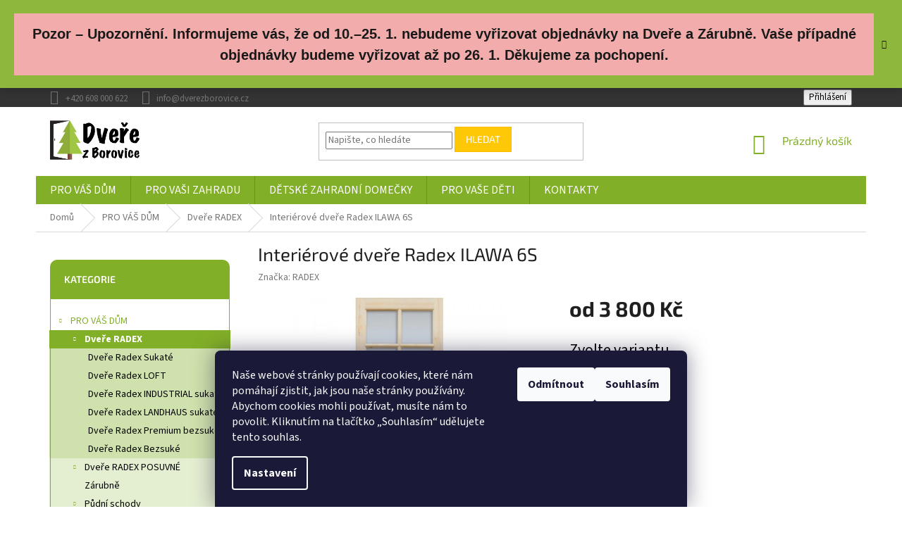

--- FILE ---
content_type: text/html; charset=utf-8
request_url: https://www.dverezborovice.cz/interierove-dvere-radex-ilawa-6s-bez--standartni-ukonceni/?parameterValueId=17
body_size: 35318
content:
<!doctype html><html lang="cs" dir="ltr" class="header-background-light external-fonts-loaded"><head><meta charset="utf-8" /><meta name="viewport" content="width=device-width,initial-scale=1" /><title>Interiérové dveře Radex ILAWA 6S - Dvěře z borovice</title><link rel="preconnect" href="https://cdn.myshoptet.com" /><link rel="dns-prefetch" href="https://cdn.myshoptet.com" /><link rel="preload" href="https://cdn.myshoptet.com/prj/dist/master/cms/libs/jquery/jquery-1.11.3.min.js" as="script" /><link href="https://cdn.myshoptet.com/prj/dist/master/cms/templates/frontend_templates/shared/css/font-face/source-sans-3.css" rel="stylesheet"><link href="https://cdn.myshoptet.com/prj/dist/master/cms/templates/frontend_templates/shared/css/font-face/exo-2.css" rel="stylesheet"><link href="https://cdn.myshoptet.com/prj/dist/master/shop/dist/font-shoptet-11.css.62c94c7785ff2cea73b2.css" rel="stylesheet"><script>
dataLayer = [];
dataLayer.push({'shoptet' : {
    "pageId": 719,
    "pageType": "productDetail",
    "currency": "CZK",
    "currencyInfo": {
        "decimalSeparator": ",",
        "exchangeRate": 1,
        "priceDecimalPlaces": 0,
        "symbol": "K\u010d",
        "symbolLeft": 0,
        "thousandSeparator": " "
    },
    "language": "cs",
    "projectId": 535584,
    "product": {
        "id": 395,
        "guid": "7edc739c-1bcc-11ec-af92-ecf4bbd76e50",
        "hasVariants": true,
        "codes": [
            {
                "code": "395\/60"
            },
            {
                "code": "395\/70"
            },
            {
                "code": "395\/80"
            },
            {
                "code": "395\/90"
            },
            {
                "code": "395\/100"
            },
            {
                "code": "395\/91"
            },
            {
                "code": "395\/92"
            },
            {
                "code": "395\/93"
            },
            {
                "code": "395\/94"
            },
            {
                "code": "395\/101"
            },
            {
                "code": "395\/95"
            },
            {
                "code": "395\/96"
            },
            {
                "code": "395\/97"
            },
            {
                "code": "395\/98"
            },
            {
                "code": "395\/102"
            }
        ],
        "name": "Interi\u00e9rov\u00e9 dve\u0159e Radex ILAWA 6S",
        "appendix": "",
        "weight": 0,
        "manufacturer": "RADEX",
        "manufacturerGuid": "1EF5334C48566CBCA9BEDA0BA3DED3EE",
        "currentCategory": "PRO V\u00c1\u0160 D\u016eM | Dve\u0159e RADEX",
        "currentCategoryGuid": "74848088-1bcc-11ec-b92b-ecf4bbd76e50",
        "defaultCategory": "PRO V\u00c1\u0160 D\u016eM | Dve\u0159e RADEX",
        "defaultCategoryGuid": "74848088-1bcc-11ec-b92b-ecf4bbd76e50",
        "currency": "CZK",
        "priceWithVatMin": 3800,
        "priceWithVatMax": 4300
    },
    "stocks": [
        {
            "id": "ext",
            "title": "Sklad",
            "isDeliveryPoint": 0,
            "visibleOnEshop": 1
        }
    ],
    "cartInfo": {
        "id": null,
        "freeShipping": false,
        "freeShippingFrom": null,
        "leftToFreeGift": {
            "formattedPrice": "0 K\u010d",
            "priceLeft": 0
        },
        "freeGift": false,
        "leftToFreeShipping": {
            "priceLeft": null,
            "dependOnRegion": null,
            "formattedPrice": null
        },
        "discountCoupon": [],
        "getNoBillingShippingPrice": {
            "withoutVat": 0,
            "vat": 0,
            "withVat": 0
        },
        "cartItems": [],
        "taxMode": "ORDINARY"
    },
    "cart": [],
    "customer": {
        "priceRatio": 1,
        "priceListId": 1,
        "groupId": null,
        "registered": false,
        "mainAccount": false
    }
}});
dataLayer.push({'cookie_consent' : {
    "marketing": "denied",
    "analytics": "denied"
}});
document.addEventListener('DOMContentLoaded', function() {
    shoptet.consent.onAccept(function(agreements) {
        if (agreements.length == 0) {
            return;
        }
        dataLayer.push({
            'cookie_consent' : {
                'marketing' : (agreements.includes(shoptet.config.cookiesConsentOptPersonalisation)
                    ? 'granted' : 'denied'),
                'analytics': (agreements.includes(shoptet.config.cookiesConsentOptAnalytics)
                    ? 'granted' : 'denied')
            },
            'event': 'cookie_consent'
        });
    });
});
</script>

<!-- Google Tag Manager -->
<script>(function(w,d,s,l,i){w[l]=w[l]||[];w[l].push({'gtm.start':
new Date().getTime(),event:'gtm.js'});var f=d.getElementsByTagName(s)[0],
j=d.createElement(s),dl=l!='dataLayer'?'&l='+l:'';j.async=true;j.src=
'https://www.googletagmanager.com/gtm.js?id='+i+dl;f.parentNode.insertBefore(j,f);
})(window,document,'script','dataLayer','GTM-PT5X3VW');</script>
<!-- End Google Tag Manager -->

<meta property="og:type" content="website"><meta property="og:site_name" content="dverezborovice.cz"><meta property="og:url" content="https://www.dverezborovice.cz/interierove-dvere-radex-ilawa-6s-bez--standartni-ukonceni/?parameterValueId=17"><meta property="og:title" content="Interiérové dveře Radex ILAWA 6S - Dvěře z borovice"><meta name="author" content="Dvěře z borovice"><meta name="web_author" content="Shoptet.cz"><meta name="dcterms.rightsHolder" content="www.dverezborovice.cz"><meta name="robots" content="index,follow"><meta property="og:image" content="https://cdn.myshoptet.com/usr/www.dverezborovice.cz/user/shop/big/395_interierove-dvere-radex-ilawa-6s--otvirani-dveri-posuvne--sirka-dveri-90-cm.jpg?63bc2d2c"><meta property="og:description" content="Interiérové dveře Radex ILAWA 6S. Interiérové dveře Radex ze série Classic - sukaté se vyznačují jedinečným a přirozeným vzhledem, trvanlivostí a precizností zpracování."><meta name="description" content="Interiérové dveře Radex ILAWA 6S. Interiérové dveře Radex ze série Classic - sukaté se vyznačují jedinečným a přirozeným vzhledem, trvanlivostí a precizností zpracování."><meta name="google-site-verification" content="7pqg68cIWV5LvS133-v3odfUokAORQEjvZQgk1UdjhY"><meta property="product:price:amount" content="3800"><meta property="product:price:currency" content="CZK"><style>:root {--color-primary: #82af28;--color-primary-h: 80;--color-primary-s: 63%;--color-primary-l: 42%;--color-primary-hover: #82af28;--color-primary-hover-h: 80;--color-primary-hover-s: 63%;--color-primary-hover-l: 42%;--color-secondary: #82af28;--color-secondary-h: 80;--color-secondary-s: 63%;--color-secondary-l: 42%;--color-secondary-hover: #036400;--color-secondary-hover-h: 118;--color-secondary-hover-s: 100%;--color-secondary-hover-l: 20%;--color-tertiary: #ffc807;--color-tertiary-h: 47;--color-tertiary-s: 100%;--color-tertiary-l: 51%;--color-tertiary-hover: #ffbb00;--color-tertiary-hover-h: 44;--color-tertiary-hover-s: 100%;--color-tertiary-hover-l: 50%;--color-header-background: #ffffff;--template-font: "Source Sans 3";--template-headings-font: "Exo 2";--header-background-url: url("[data-uri]");--cookies-notice-background: #1A1937;--cookies-notice-color: #F8FAFB;--cookies-notice-button-hover: #f5f5f5;--cookies-notice-link-hover: #27263f;--templates-update-management-preview-mode-content: "Náhled aktualizací šablony je aktivní pro váš prohlížeč."}</style>
    
    <link href="https://cdn.myshoptet.com/prj/dist/master/shop/dist/main-11.less.e897dbf3c40928fedadc.css" rel="stylesheet" />
        
    <script>var shoptet = shoptet || {};</script>
    <script src="https://cdn.myshoptet.com/prj/dist/master/shop/dist/main-3g-header.js.05f199e7fd2450312de2.js"></script>
<!-- User include --><!-- service 659(306) html code header -->
<link rel="stylesheet" type="text/css" href="https://cdn.myshoptet.com/usr/fvstudio.myshoptet.com/user/documents/showmore/fv-studio-app-showmore.css?v=21.10.1">

<!-- project html code header -->
<link id='JKstyle' href="https://cdn.myshoptet.com/usr/shoptet.jankucera.work/user/documents/eshopy/dverezborovice/assets/css/dverezborovice.css?v=2" data-author-name='Jan Kučera' data-author-email='info(a)jankucera.work' data-author-website='jankucera.work'  rel="stylesheet" />
<link rel="stylesheet" type="text/css" href="/user/documents/assets/slick/slick-theme.css">
<link rel="stylesheet" type="text/css" href="/user/documents/assets/slick/slick.css">
<link href="https://cdn.myshoptet.com/usr/535584.myshoptet.com/user/documents/style.css?v=1111111" rel="stylesheet" />
<meta name="google-site-verification" content="7pqg68cIWV5LvS133-v3odfUokAORQEjvZQgk1UdjhY" />
<style>
.delivery-time {
    display: none;
}
</style>
<!-- Tanganica pixel --><script>(function(w,d,s,l,i){w[l]=w[l]||[];w[l].push({'gtm.start':new Date().getTime(),event:'gtm.js'});var f=d.getElementsByTagName(s)[0],j=d.createElement(s),dl=l!='dataLayer'?'&l='+l:'';j.async=true;j.src='https://www.googletagmanager.com/gtm.js?id='+i+dl;f.parentNode.insertBefore(j,f);})(window,document,'script','dataLayer','GTM-TRS5RSN');</script><!-- End Tanganica pixel -->
<!-- /User include --><link rel="shortcut icon" href="/favicon.ico" type="image/x-icon" /><link rel="canonical" href="https://www.dverezborovice.cz/interierove-dvere-radex-ilawa-6s-bez--standartni-ukonceni/" />    <script>
        var _hwq = _hwq || [];
        _hwq.push(['setKey', 'C882240E08B8D9F65E053F465055AF66']);
        _hwq.push(['setTopPos', '0']);
        _hwq.push(['showWidget', '21']);
        (function() {
            var ho = document.createElement('script');
            ho.src = 'https://cz.im9.cz/direct/i/gjs.php?n=wdgt&sak=C882240E08B8D9F65E053F465055AF66';
            var s = document.getElementsByTagName('script')[0]; s.parentNode.insertBefore(ho, s);
        })();
    </script>
    <!-- Global site tag (gtag.js) - Google Analytics -->
    <script async src="https://www.googletagmanager.com/gtag/js?id=G-R3JF670MHC"></script>
    <script>
        
        window.dataLayer = window.dataLayer || [];
        function gtag(){dataLayer.push(arguments);}
        

                    console.debug('default consent data');

            gtag('consent', 'default', {"ad_storage":"denied","analytics_storage":"denied","ad_user_data":"denied","ad_personalization":"denied","wait_for_update":500});
            dataLayer.push({
                'event': 'default_consent'
            });
        
        gtag('js', new Date());

        
                gtag('config', 'G-R3JF670MHC', {"groups":"GA4","send_page_view":false,"content_group":"productDetail","currency":"CZK","page_language":"cs"});
        
                gtag('config', 'AW-378259033');
        
        
        
        
        
                    gtag('event', 'page_view', {"send_to":"GA4","page_language":"cs","content_group":"productDetail","currency":"CZK"});
        
                gtag('set', 'currency', 'CZK');

        gtag('event', 'view_item', {
            "send_to": "UA",
            "items": [
                {
                    "id": "395\/60",
                    "name": "Interi\u00e9rov\u00e9 dve\u0159e Radex ILAWA 6S",
                    "category": "PRO V\u00c1\u0160 D\u016eM \/ Dve\u0159e RADEX",
                                        "brand": "RADEX",
                                                            "variant": "\u0160\u00ed\u0159ka dve\u0159\u00ed: 60 cm, Otv\u00edr\u00e1n\u00ed dv\u011b\u0159\u00ed: Lev\u00e9",
                                        "price": 3140
                }
            ]
        });
        
        
        
        
        
                    gtag('event', 'view_item', {"send_to":"GA4","page_language":"cs","content_group":"productDetail","value":3140,"currency":"CZK","items":[{"item_id":"395\/60","item_name":"Interi\u00e9rov\u00e9 dve\u0159e Radex ILAWA 6S","item_brand":"RADEX","item_category":"PRO V\u00c1\u0160 D\u016eM","item_category2":"Dve\u0159e RADEX","item_variant":"395\/60~\u0160\u00ed\u0159ka dve\u0159\u00ed: 60 cm, Otv\u00edr\u00e1n\u00ed dv\u011b\u0159\u00ed: Lev\u00e9","price":3140,"quantity":1,"index":0}]});
        
        
        
        
        
        
        
        document.addEventListener('DOMContentLoaded', function() {
            if (typeof shoptet.tracking !== 'undefined') {
                for (var id in shoptet.tracking.bannersList) {
                    gtag('event', 'view_promotion', {
                        "send_to": "UA",
                        "promotions": [
                            {
                                "id": shoptet.tracking.bannersList[id].id,
                                "name": shoptet.tracking.bannersList[id].name,
                                "position": shoptet.tracking.bannersList[id].position
                            }
                        ]
                    });
                }
            }

            shoptet.consent.onAccept(function(agreements) {
                if (agreements.length !== 0) {
                    console.debug('gtag consent accept');
                    var gtagConsentPayload =  {
                        'ad_storage': agreements.includes(shoptet.config.cookiesConsentOptPersonalisation)
                            ? 'granted' : 'denied',
                        'analytics_storage': agreements.includes(shoptet.config.cookiesConsentOptAnalytics)
                            ? 'granted' : 'denied',
                                                                                                'ad_user_data': agreements.includes(shoptet.config.cookiesConsentOptPersonalisation)
                            ? 'granted' : 'denied',
                        'ad_personalization': agreements.includes(shoptet.config.cookiesConsentOptPersonalisation)
                            ? 'granted' : 'denied',
                        };
                    console.debug('update consent data', gtagConsentPayload);
                    gtag('consent', 'update', gtagConsentPayload);
                    dataLayer.push(
                        { 'event': 'update_consent' }
                    );
                }
            });
        });
    </script>
<script>
    (function(t, r, a, c, k, i, n, g) { t['ROIDataObject'] = k;
    t[k]=t[k]||function(){ (t[k].q=t[k].q||[]).push(arguments) },t[k].c=i;n=r.createElement(a),
    g=r.getElementsByTagName(a)[0];n.async=1;n.src=c;g.parentNode.insertBefore(n,g)
    })(window, document, 'script', '//www.heureka.cz/ocm/sdk.js?source=shoptet&version=2&page=product_detail', 'heureka', 'cz');

    heureka('set_user_consent', 0);
</script>
</head><body class="desktop id-719 in-dvere-radex template-11 type-product type-detail multiple-columns-body columns-mobile-2 columns-3 ums_forms_redesign--off ums_a11y_category_page--on ums_discussion_rating_forms--off ums_flags_display_unification--on ums_a11y_login--on mobile-header-version-0"><noscript>
    <style>
        #header {
            padding-top: 0;
            position: relative !important;
            top: 0;
        }
        .header-navigation {
            position: relative !important;
        }
        .overall-wrapper {
            margin: 0 !important;
        }
        body:not(.ready) {
            visibility: visible !important;
        }
    </style>
    <div class="no-javascript">
        <div class="no-javascript__title">Musíte změnit nastavení vašeho prohlížeče</div>
        <div class="no-javascript__text">Podívejte se na: <a href="https://www.google.com/support/bin/answer.py?answer=23852">Jak povolit JavaScript ve vašem prohlížeči</a>.</div>
        <div class="no-javascript__text">Pokud používáte software na blokování reklam, může být nutné povolit JavaScript z této stránky.</div>
        <div class="no-javascript__text">Děkujeme.</div>
    </div>
</noscript>

        <div id="fb-root"></div>
        <script>
            window.fbAsyncInit = function() {
                FB.init({
//                    appId            : 'your-app-id',
                    autoLogAppEvents : true,
                    xfbml            : true,
                    version          : 'v19.0'
                });
            };
        </script>
        <script async defer crossorigin="anonymous" src="https://connect.facebook.net/cs_CZ/sdk.js"></script>
<!-- Google Tag Manager (noscript) -->
<noscript><iframe src="https://www.googletagmanager.com/ns.html?id=GTM-PT5X3VW"
height="0" width="0" style="display:none;visibility:hidden"></iframe></noscript>
<!-- End Google Tag Manager (noscript) -->

    <div class="siteCookies siteCookies--bottom siteCookies--dark js-siteCookies" role="dialog" data-testid="cookiesPopup" data-nosnippet>
        <div class="siteCookies__form">
            <div class="siteCookies__content">
                <div class="siteCookies__text">
                    <span>Naše webové stránky používají cookies, které nám pomáhají zjistit, jak jsou naše stránky používány. Abychom cookies mohli používat, musíte nám to povolit. Kliknutím na tlačítko „Souhlasím“ udělujete tento souhlas.</span>
                </div>
                <p class="siteCookies__links">
                    <button class="siteCookies__link js-cookies-settings" aria-label="Nastavení cookies" data-testid="cookiesSettings">Nastavení</button>
                </p>
            </div>
            <div class="siteCookies__buttonWrap">
                                    <button class="siteCookies__button js-cookiesConsentSubmit" value="reject" aria-label="Odmítnout cookies" data-testid="buttonCookiesReject">Odmítnout</button>
                                <button class="siteCookies__button js-cookiesConsentSubmit" value="all" aria-label="Přijmout cookies" data-testid="buttonCookiesAccept">Souhlasím</button>
            </div>
        </div>
        <script>
            document.addEventListener("DOMContentLoaded", () => {
                const siteCookies = document.querySelector('.js-siteCookies');
                document.addEventListener("scroll", shoptet.common.throttle(() => {
                    const st = document.documentElement.scrollTop;
                    if (st > 1) {
                        siteCookies.classList.add('siteCookies--scrolled');
                    } else {
                        siteCookies.classList.remove('siteCookies--scrolled');
                    }
                }, 100));
            });
        </script>
    </div>
<a href="#content" class="skip-link sr-only">Přejít na obsah</a><div class="overall-wrapper"><div class="site-msg information"><div class="container"><div class="text"><div style="background:#f2a3a3; padding:14px 18px; text-align:center;">
  <span style="font-size:20px; font-weight:700; color:#000; line-height:1.35; font-family: Calibri, Candara, Segoe, 'Segoe UI', Arial, sans-serif;">
    Pozor – Upozornění. Informujeme vás, že od 10.–25. 1. nebudeme vyřizovat objednávky na Dveře a Zárubně.
    Vaše případné objednávky budeme vyřizovat až po 26. 1. Děkujeme za pochopení.
  </span>
</div></div><div class="close js-close-information-msg"></div></div></div><div class="user-action"><div class="container">
    <div class="user-action-in">
                    <div id="login" class="user-action-login popup-widget login-widget" role="dialog" aria-labelledby="loginHeading">
        <div class="popup-widget-inner">
                            <h2 id="loginHeading">Přihlášení k vašemu účtu</h2><div id="customerLogin"><form action="/action/Customer/Login/" method="post" id="formLoginIncluded" class="csrf-enabled formLogin" data-testid="formLogin"><input type="hidden" name="referer" value="" /><div class="form-group"><div class="input-wrapper email js-validated-element-wrapper no-label"><input type="email" name="email" class="form-control" autofocus placeholder="E-mailová adresa (např. jan@novak.cz)" data-testid="inputEmail" autocomplete="email" required /></div></div><div class="form-group"><div class="input-wrapper password js-validated-element-wrapper no-label"><input type="password" name="password" class="form-control" placeholder="Heslo" data-testid="inputPassword" autocomplete="current-password" required /><span class="no-display">Nemůžete vyplnit toto pole</span><input type="text" name="surname" value="" class="no-display" /></div></div><div class="form-group"><div class="login-wrapper"><button type="submit" class="btn btn-secondary btn-text btn-login" data-testid="buttonSubmit">Přihlásit se</button><div class="password-helper"><a href="/registrace/" data-testid="signup" rel="nofollow">Nová registrace</a><a href="/klient/zapomenute-heslo/" rel="nofollow">Zapomenuté heslo</a></div></div></div></form>
</div>                    </div>
    </div>

                            <div id="cart-widget" class="user-action-cart popup-widget cart-widget loader-wrapper" data-testid="popupCartWidget" role="dialog" aria-hidden="true">
    <div class="popup-widget-inner cart-widget-inner place-cart-here">
        <div class="loader-overlay">
            <div class="loader"></div>
        </div>
    </div>

    <div class="cart-widget-button">
        <a href="/kosik/" class="btn btn-conversion" id="continue-order-button" rel="nofollow" data-testid="buttonNextStep">Pokračovat do košíku</a>
    </div>
</div>
            </div>
</div>
</div><div class="top-navigation-bar" data-testid="topNavigationBar">

    <div class="container">

        <div class="top-navigation-contacts">
            <strong>Zákaznická podpora:</strong><a href="tel:+420608000622" class="project-phone" aria-label="Zavolat na +420608000622" data-testid="contactboxPhone"><span>+420 608 000 622</span></a><a href="mailto:info@dverezborovice.cz" class="project-email" data-testid="contactboxEmail"><span>info@dverezborovice.cz</span></a>        </div>

                            <div class="top-navigation-menu">
                <div class="top-navigation-menu-trigger"></div>
                <ul class="top-navigation-bar-menu">
                                            <li class="top-navigation-menu-item-27">
                            <a href="/reklamace-a-odstoupeni-od-smlouvy/">Reklamace a odstoupení od smlouvy</a>
                        </li>
                                            <li class="top-navigation-menu-item-39">
                            <a href="/obchodni-podminky/">Obchodní podmínky</a>
                        </li>
                                            <li class="top-navigation-menu-item-691">
                            <a href="/podminky-ochrany-osobnich-udaju/">Podmínky ochrany osobních údajů </a>
                        </li>
                                    </ul>
                <ul class="top-navigation-bar-menu-helper"></ul>
            </div>
        
        <div class="top-navigation-tools">
            <div class="responsive-tools">
                <a href="#" class="toggle-window" data-target="search" aria-label="Hledat" data-testid="linkSearchIcon"></a>
                                                            <a href="#" class="toggle-window" data-target="login"></a>
                                                    <a href="#" class="toggle-window" data-target="navigation" aria-label="Menu" data-testid="hamburgerMenu"></a>
            </div>
                        <button class="top-nav-button top-nav-button-login toggle-window" type="button" data-target="login" aria-haspopup="dialog" aria-controls="login" aria-expanded="false" data-testid="signin"><span>Přihlášení</span></button>        </div>

    </div>

</div>
<header id="header"><div class="container navigation-wrapper">
    <div class="header-top">
        <div class="site-name-wrapper">
            <div class="site-name"><a href="/" data-testid="linkWebsiteLogo"><img src="https://cdn.myshoptet.com/usr/www.dverezborovice.cz/user/logos/datovy___zdroj_1.png" alt="Dvěře z borovice" fetchpriority="low" /></a></div>        </div>
        <div class="search" itemscope itemtype="https://schema.org/WebSite">
            <meta itemprop="headline" content="Dveře RADEX"/><meta itemprop="url" content="https://www.dverezborovice.cz"/><meta itemprop="text" content="Interiérové dveře Radex ILAWA 6S. Interiérové dveře Radex ze série Classic - sukaté se vyznačují jedinečným a přirozeným vzhledem, trvanlivostí a precizností zpracování."/>            <form action="/action/ProductSearch/prepareString/" method="post"
    id="formSearchForm" class="search-form compact-form js-search-main"
    itemprop="potentialAction" itemscope itemtype="https://schema.org/SearchAction" data-testid="searchForm">
    <fieldset>
        <meta itemprop="target"
            content="https://www.dverezborovice.cz/vyhledavani/?string={string}"/>
        <input type="hidden" name="language" value="cs"/>
        
            
<input
    type="search"
    name="string"
        class="query-input form-control search-input js-search-input"
    placeholder="Napište, co hledáte"
    autocomplete="off"
    required
    itemprop="query-input"
    aria-label="Vyhledávání"
    data-testid="searchInput"
>
            <button type="submit" class="btn btn-default" data-testid="searchBtn">Hledat</button>
        
    </fieldset>
</form>
        </div>
        <div class="navigation-buttons">
                
    <a href="/kosik/" class="btn btn-icon toggle-window cart-count" data-target="cart" data-hover="true" data-redirect="true" data-testid="headerCart" rel="nofollow" aria-haspopup="dialog" aria-expanded="false" aria-controls="cart-widget">
        
                <span class="sr-only">Nákupní košík</span>
        
            <span class="cart-price visible-lg-inline-block" data-testid="headerCartPrice">
                                    Prázdný košík                            </span>
        
    
            </a>
        </div>
    </div>
    <nav id="navigation" aria-label="Hlavní menu" data-collapsible="true"><div class="navigation-in menu"><ul class="menu-level-1" role="menubar" data-testid="headerMenuItems"><li class="menu-item-707 ext" role="none"><a href="/vybaveni-interieru/" data-testid="headerMenuItem" role="menuitem" aria-haspopup="true" aria-expanded="false"><b>PRO VÁŠ DŮM</b><span class="submenu-arrow"></span></a><ul class="menu-level-2" aria-label="PRO VÁŠ DŮM" tabindex="-1" role="menu"><li class="menu-item-719 has-third-level active" role="none"><a href="/dvere-radex/" class="menu-image" data-testid="headerMenuItem" tabindex="-1" aria-hidden="true"><img src="data:image/svg+xml,%3Csvg%20width%3D%22140%22%20height%3D%22100%22%20xmlns%3D%22http%3A%2F%2Fwww.w3.org%2F2000%2Fsvg%22%3E%3C%2Fsvg%3E" alt="" aria-hidden="true" width="140" height="100"  data-src="https://cdn.myshoptet.com/usr/www.dverezborovice.cz/user/categories/thumb/6002_modern-mid-century-minimalist-interior-living-room_du__y.jpeg" fetchpriority="low" /></a><div><a href="/dvere-radex/" data-testid="headerMenuItem" role="menuitem"><span>Dveře RADEX</span></a>
                                                    <ul class="menu-level-3" role="menu">
                                                                    <li class="menu-item-1086" role="none">
                                        <a href="/dvere--radex-sukate--classic/" data-testid="headerMenuItem" role="menuitem">
                                            Dveře Radex Sukaté</a>,                                    </li>
                                                                    <li class="menu-item-992" role="none">
                                        <a href="/dvere--radex-loft/" data-testid="headerMenuItem" role="menuitem">
                                            Dveře Radex LOFT</a>,                                    </li>
                                                                    <li class="menu-item-1191" role="none">
                                        <a href="/dvere-radex-industrial-sukate/" data-testid="headerMenuItem" role="menuitem">
                                            Dveře Radex INDUSTRIAL sukaté</a>,                                    </li>
                                                                    <li class="menu-item-1113" role="none">
                                        <a href="/dvere-radex-sukate-landhaus/" data-testid="headerMenuItem" role="menuitem">
                                            Dveře Radex LANDHAUS sukaté</a>,                                    </li>
                                                                    <li class="menu-item-1104" role="none">
                                        <a href="/dvere-radex-premium-bezsuke/" data-testid="headerMenuItem" role="menuitem">
                                            Dveře Radex Premium bezsuké</a>,                                    </li>
                                                                    <li class="menu-item-1083" role="none">
                                        <a href="/dvere--radex-fog--bezsuke/" data-testid="headerMenuItem" role="menuitem">
                                            Dveře Radex Bezsuké</a>                                    </li>
                                                            </ul>
                        </div></li><li class="menu-item-1059 has-third-level" role="none"><a href="/dvere-rade-posuvne/" class="menu-image" data-testid="headerMenuItem" tabindex="-1" aria-hidden="true"><img src="data:image/svg+xml,%3Csvg%20width%3D%22140%22%20height%3D%22100%22%20xmlns%3D%22http%3A%2F%2Fwww.w3.org%2F2000%2Fsvg%22%3E%3C%2Fsvg%3E" alt="" aria-hidden="true" width="140" height="100"  data-src="https://cdn.myshoptet.com/usr/www.dverezborovice.cz/user/categories/thumb/adobestock_180186543.jpeg" fetchpriority="low" /></a><div><a href="/dvere-rade-posuvne/" data-testid="headerMenuItem" role="menuitem"><span>Dveře RADEX POSUVNÉ</span></a>
                                                    <ul class="menu-level-3" role="menu">
                                                                    <li class="menu-item-1110" role="none">
                                        <a href="/posuvne-dvere-radex-sukate/" data-testid="headerMenuItem" role="menuitem">
                                            POSUVNÉ Dveře Radex Sukaté</a>,                                    </li>
                                                                    <li class="menu-item-1119" role="none">
                                        <a href="/posuvne-dvere-radex-loft/" data-testid="headerMenuItem" role="menuitem">
                                            POSUVNÉ Dveře Radex LOFT</a>,                                    </li>
                                                                    <li class="menu-item-1116" role="none">
                                        <a href="/posuvne-dvere-radex-bezsuke/" data-testid="headerMenuItem" role="menuitem">
                                            POSUVNÉ Dveře Radex Bezsuké</a>,                                    </li>
                                                                    <li class="menu-item-1128" role="none">
                                        <a href="/posuvne-systemy-loft/" data-testid="headerMenuItem" role="menuitem">
                                            Posuvné systémy LOFT</a>                                    </li>
                                                            </ul>
                        </div></li><li class="menu-item-722" role="none"><a href="/zarubne/" class="menu-image" data-testid="headerMenuItem" tabindex="-1" aria-hidden="true"><img src="data:image/svg+xml,%3Csvg%20width%3D%22140%22%20height%3D%22100%22%20xmlns%3D%22http%3A%2F%2Fwww.w3.org%2F2000%2Fsvg%22%3E%3C%2Fsvg%3E" alt="" aria-hidden="true" width="140" height="100"  data-src="https://cdn.myshoptet.com/usr/www.dverezborovice.cz/user/categories/thumb/osr_2_seczne_du__y-1.jpeg" fetchpriority="low" /></a><div><a href="/zarubne/" data-testid="headerMenuItem" role="menuitem"><span>Zárubně</span></a>
                        </div></li><li class="menu-item-1065 has-third-level" role="none"><a href="/pudni-schody/" class="menu-image" data-testid="headerMenuItem" tabindex="-1" aria-hidden="true"><img src="data:image/svg+xml,%3Csvg%20width%3D%22140%22%20height%3D%22100%22%20xmlns%3D%22http%3A%2F%2Fwww.w3.org%2F2000%2Fsvg%22%3E%3C%2Fsvg%3E" alt="" aria-hidden="true" width="140" height="100"  data-src="https://cdn.myshoptet.com/usr/www.dverezborovice.cz/user/categories/thumb/pudni_schody.jpg" fetchpriority="low" /></a><div><a href="/pudni-schody/" data-testid="headerMenuItem" role="menuitem"><span>Půdní schody</span></a>
                                                    <ul class="menu-level-3" role="menu">
                                                                    <li class="menu-item-1071" role="none">
                                        <a href="/drevene-pudni-schody/" data-testid="headerMenuItem" role="menuitem">
                                            Dřevěné půdní schody</a>,                                    </li>
                                                                    <li class="menu-item-1089" role="none">
                                        <a href="/kovove-pudni-schody/" data-testid="headerMenuItem" role="menuitem">
                                            Kovové půdní schody</a>,                                    </li>
                                                                    <li class="menu-item-1095" role="none">
                                        <a href="/protipozarni-pudni-schody/" data-testid="headerMenuItem" role="menuitem">
                                            Protipožární půdní schody</a>,                                    </li>
                                                                    <li class="menu-item-1068" role="none">
                                        <a href="/doplnky-k-pudnim-schodum/" data-testid="headerMenuItem" role="menuitem">
                                            Doplňky k půdním schodům</a>,                                    </li>
                                                                    <li class="menu-item-1207" role="none">
                                        <a href="/kryci-listy-k-pudnim-schodum/" data-testid="headerMenuItem" role="menuitem">
                                            Krycí lišty k půdním schodům</a>                                    </li>
                                                            </ul>
                        </div></li><li class="menu-item-947" role="none"><a href="/mlynarske-schody/" class="menu-image" data-testid="headerMenuItem" tabindex="-1" aria-hidden="true"><img src="data:image/svg+xml,%3Csvg%20width%3D%22140%22%20height%3D%22100%22%20xmlns%3D%22http%3A%2F%2Fwww.w3.org%2F2000%2Fsvg%22%3E%3C%2Fsvg%3E" alt="" aria-hidden="true" width="140" height="100"  data-src="https://cdn.myshoptet.com/usr/www.dverezborovice.cz/user/categories/thumb/drevene-mlynarske-schody-kopenhaga-645.jpg" fetchpriority="low" /></a><div><a href="/mlynarske-schody/" data-testid="headerMenuItem" role="menuitem"><span>Mlynářské schody</span></a>
                        </div></li><li class="menu-item-1222" role="none"><a href="/kovove-regaly/" class="menu-image" data-testid="headerMenuItem" tabindex="-1" aria-hidden="true"><img src="data:image/svg+xml,%3Csvg%20width%3D%22140%22%20height%3D%22100%22%20xmlns%3D%22http%3A%2F%2Fwww.w3.org%2F2000%2Fsvg%22%3E%3C%2Fsvg%3E" alt="" aria-hidden="true" width="140" height="100"  data-src="https://cdn.myshoptet.com/usr/www.dverezborovice.cz/user/categories/thumb/czarny.jpg" fetchpriority="low" /></a><div><a href="/kovove-regaly/" data-testid="headerMenuItem" role="menuitem"><span>Kovové regály</span></a>
                        </div></li></ul></li>
<li class="menu-item-713 ext" role="none"><a href="/pro-vasi-zahradu/" data-testid="headerMenuItem" role="menuitem" aria-haspopup="true" aria-expanded="false"><b>PRO VAŠI ZAHRADU</b><span class="submenu-arrow"></span></a><ul class="menu-level-2" aria-label="PRO VAŠI ZAHRADU" tabindex="-1" role="menu"><li class="menu-item-827 has-third-level" role="none"><a href="/foliovniky/" class="menu-image" data-testid="headerMenuItem" tabindex="-1" aria-hidden="true"><img src="data:image/svg+xml,%3Csvg%20width%3D%22140%22%20height%3D%22100%22%20xmlns%3D%22http%3A%2F%2Fwww.w3.org%2F2000%2Fsvg%22%3E%3C%2Fsvg%3E" alt="" aria-hidden="true" width="140" height="100"  data-src="https://cdn.myshoptet.com/usr/www.dverezborovice.cz/user/categories/thumb/zahradni-foliovnik-premium-2x45m-9m2-zeleny.jpg" fetchpriority="low" /></a><div><a href="/foliovniky/" data-testid="headerMenuItem" role="menuitem"><span>Fóliovníky</span></a>
                                                    <ul class="menu-level-3" role="menu">
                                                                    <li class="menu-item-1173" role="none">
                                        <a href="/nahradni-plachty-na-foliovniky/" data-testid="headerMenuItem" role="menuitem">
                                            Náhradní plachty na foliovníky</a>                                    </li>
                                                            </ul>
                        </div></li><li class="menu-item-1167" role="none"><a href="/vybehy-klece-pro-drubez/" class="menu-image" data-testid="headerMenuItem" tabindex="-1" aria-hidden="true"><img src="data:image/svg+xml,%3Csvg%20width%3D%22140%22%20height%3D%22100%22%20xmlns%3D%22http%3A%2F%2Fwww.w3.org%2F2000%2Fsvg%22%3E%3C%2Fsvg%3E" alt="" aria-hidden="true" width="140" height="100"  data-src="https://cdn.myshoptet.com/usr/www.dverezborovice.cz/user/categories/thumb/02_v__b__h_pro_slepice_3x6x22m-4iq.jpg" fetchpriority="low" /></a><div><a href="/vybehy-klece-pro-drubez/" data-testid="headerMenuItem" role="menuitem"><span>Výběhy - klece pro drůbež</span></a>
                        </div></li><li class="menu-item-1140" role="none"><a href="/zahradni-doplnky/" class="menu-image" data-testid="headerMenuItem" tabindex="-1" aria-hidden="true"><img src="data:image/svg+xml,%3Csvg%20width%3D%22140%22%20height%3D%22100%22%20xmlns%3D%22http%3A%2F%2Fwww.w3.org%2F2000%2Fsvg%22%3E%3C%2Fsvg%3E" alt="" aria-hidden="true" width="140" height="100"  data-src="https://cdn.myshoptet.com/usr/www.dverezborovice.cz/user/categories/thumb/zah_doplnky.jpg" fetchpriority="low" /></a><div><a href="/zahradni-doplnky/" data-testid="headerMenuItem" role="menuitem"><span>Zahradní doplňky</span></a>
                        </div></li><li class="menu-item-1145" role="none"><a href="/drevene-ulozne-boxy-a-bedynky/" class="menu-image" data-testid="headerMenuItem" tabindex="-1" aria-hidden="true"><img src="data:image/svg+xml,%3Csvg%20width%3D%22140%22%20height%3D%22100%22%20xmlns%3D%22http%3A%2F%2Fwww.w3.org%2F2000%2Fsvg%22%3E%3C%2Fsvg%3E" alt="" aria-hidden="true" width="140" height="100"  data-src="https://cdn.myshoptet.com/usr/www.dverezborovice.cz/user/categories/thumb/zestaw-skrzynki-drewniane-opalane-3-szt-impregnowane-heblowane.jpg" fetchpriority="low" /></a><div><a href="/drevene-ulozne-boxy-a-bedynky/" data-testid="headerMenuItem" role="menuitem"><span>Dřevěné úložné boxy a bedýnky</span></a>
                        </div></li><li class="menu-item-1164" role="none"><a href="/terasove-dlazdice/" class="menu-image" data-testid="headerMenuItem" tabindex="-1" aria-hidden="true"><img src="data:image/svg+xml,%3Csvg%20width%3D%22140%22%20height%3D%22100%22%20xmlns%3D%22http%3A%2F%2Fwww.w3.org%2F2000%2Fsvg%22%3E%3C%2Fsvg%3E" alt="" aria-hidden="true" width="140" height="100"  data-src="https://cdn.myshoptet.com/usr/www.dverezborovice.cz/user/categories/thumb/podest-tarasowy-akacjowy-plytki-na-taras-30x30x24-cm.jpg" fetchpriority="low" /></a><div><a href="/terasove-dlazdice/" data-testid="headerMenuItem" role="menuitem"><span>Terasové dlaždice 30X30</span></a>
                        </div></li><li class="menu-item-821" role="none"><a href="/houpaci-site/" class="menu-image" data-testid="headerMenuItem" tabindex="-1" aria-hidden="true"><img src="data:image/svg+xml,%3Csvg%20width%3D%22140%22%20height%3D%22100%22%20xmlns%3D%22http%3A%2F%2Fwww.w3.org%2F2000%2Fsvg%22%3E%3C%2Fsvg%3E" alt="" aria-hidden="true" width="140" height="100"  data-src="https://cdn.myshoptet.com/usr/www.dverezborovice.cz/user/categories/thumb/houpaci-sit-hamak-lejzi-konstrukce-s-reznym-platnem.jpg" fetchpriority="low" /></a><div><a href="/houpaci-site/" data-testid="headerMenuItem" role="menuitem"><span>Houpací sítě</span></a>
                        </div></li><li class="menu-item-737" role="none"><a href="/zavesna-houpaci-kresla/" class="menu-image" data-testid="headerMenuItem" tabindex="-1" aria-hidden="true"><img src="data:image/svg+xml,%3Csvg%20width%3D%22140%22%20height%3D%22100%22%20xmlns%3D%22http%3A%2F%2Fwww.w3.org%2F2000%2Fsvg%22%3E%3C%2Fsvg%3E" alt="" aria-hidden="true" width="140" height="100"  data-src="https://cdn.myshoptet.com/usr/www.dverezborovice.cz/user/categories/thumb/zavesne-houpaci-kreslo-alpha-bezove.jpg" fetchpriority="low" /></a><div><a href="/zavesna-houpaci-kresla/" data-testid="headerMenuItem" role="menuitem"><span>Závěsná houpací křesla</span></a>
                        </div></li><li class="menu-item-1213" role="none"><a href="/zahradni-grily/" class="menu-image" data-testid="headerMenuItem" tabindex="-1" aria-hidden="true"><img src="data:image/svg+xml,%3Csvg%20width%3D%22140%22%20height%3D%22100%22%20xmlns%3D%22http%3A%2F%2Fwww.w3.org%2F2000%2Fsvg%22%3E%3C%2Fsvg%3E" alt="" aria-hidden="true" width="140" height="100"  data-src="https://cdn.myshoptet.com/usr/www.dverezborovice.cz/user/categories/thumb/grill-weglowy-615x46x100-cm-z-zeliwnym-rusztem.jpg" fetchpriority="low" /></a><div><a href="/zahradni-grily/" data-testid="headerMenuItem" role="menuitem"><span>Zahradní grily</span></a>
                        </div></li><li class="menu-item-1216" role="none"><a href="/zahradni-domky-na-naradi/" class="menu-image" data-testid="headerMenuItem" tabindex="-1" aria-hidden="true"><img src="data:image/svg+xml,%3Csvg%20width%3D%22140%22%20height%3D%22100%22%20xmlns%3D%22http%3A%2F%2Fwww.w3.org%2F2000%2Fsvg%22%3E%3C%2Fsvg%3E" alt="" aria-hidden="true" width="140" height="100"  data-src="https://cdn.myshoptet.com/usr/www.dverezborovice.cz/user/categories/thumb/plechov__-zahradn__-domek-na-n____ad__-46m2-195x237x208_(3).jpg" fetchpriority="low" /></a><div><a href="/zahradni-domky-na-naradi/" data-testid="headerMenuItem" role="menuitem"><span>Zahradní domky na nářadí</span></a>
                        </div></li><li class="menu-item-1219" role="none"><a href="/zasobniky-na-vodu/" class="menu-image" data-testid="headerMenuItem" tabindex="-1" aria-hidden="true"><img src="data:image/svg+xml,%3Csvg%20width%3D%22140%22%20height%3D%22100%22%20xmlns%3D%22http%3A%2F%2Fwww.w3.org%2F2000%2Fsvg%22%3E%3C%2Fsvg%3E" alt="" aria-hidden="true" width="140" height="100"  data-src="https://cdn.myshoptet.com/usr/www.dverezborovice.cz/user/categories/thumb/z__sob_na_vodu.jpg" fetchpriority="low" /></a><div><a href="/zasobniky-na-vodu/" data-testid="headerMenuItem" role="menuitem"><span>Zásobníky na vodu</span></a>
                        </div></li></ul></li>
<li class="menu-item-1186 ext" role="none"><a href="/detske-zahradni-domecky-3/" data-testid="headerMenuItem" role="menuitem" aria-haspopup="true" aria-expanded="false"><b>DĚTSKÉ ZAHRADNÍ DOMEČKY</b><span class="submenu-arrow"></span></a><ul class="menu-level-2" aria-label="DĚTSKÉ ZAHRADNÍ DOMEČKY" tabindex="-1" role="menu"><li class="menu-item-716" role="none"><a href="/detske-zahradni-domecky/" class="menu-image" data-testid="headerMenuItem" tabindex="-1" aria-hidden="true"><img src="data:image/svg+xml,%3Csvg%20width%3D%22140%22%20height%3D%22100%22%20xmlns%3D%22http%3A%2F%2Fwww.w3.org%2F2000%2Fsvg%22%3E%3C%2Fsvg%3E" alt="" aria-hidden="true" width="140" height="100"  data-src="https://cdn.myshoptet.com/usr/www.dverezborovice.cz/user/categories/thumb/domek-ogrodowy-dla-dzieci-z-drewna-jerzyk-ze-slizgiem.jpg" fetchpriority="low" /></a><div><a href="/detske-zahradni-domecky/" data-testid="headerMenuItem" role="menuitem"><span>Dětské zahradní domečky</span></a>
                        </div></li><li class="menu-item-1183" role="none"><a href="/detske-skluzavky/" class="menu-image" data-testid="headerMenuItem" tabindex="-1" aria-hidden="true"><img src="data:image/svg+xml,%3Csvg%20width%3D%22140%22%20height%3D%22100%22%20xmlns%3D%22http%3A%2F%2Fwww.w3.org%2F2000%2Fsvg%22%3E%3C%2Fsvg%3E" alt="" aria-hidden="true" width="140" height="100"  data-src="https://cdn.myshoptet.com/usr/www.dverezborovice.cz/user/categories/thumb/slizg-zjezdzalnia-kolor-zielony-jasny-dlugosc-ok-120cm.jpg" fetchpriority="low" /></a><div><a href="/detske-skluzavky/" data-testid="headerMenuItem" role="menuitem"><span>Dětské skluzavky</span></a>
                        </div></li><li class="menu-item-956" role="none"><a href="/detska-hriste-2/" class="menu-image" data-testid="headerMenuItem" tabindex="-1" aria-hidden="true"><img src="data:image/svg+xml,%3Csvg%20width%3D%22140%22%20height%3D%22100%22%20xmlns%3D%22http%3A%2F%2Fwww.w3.org%2F2000%2Fsvg%22%3E%3C%2Fsvg%3E" alt="" aria-hidden="true" width="140" height="100"  data-src="https://cdn.myshoptet.com/usr/www.dverezborovice.cz/user/categories/thumb/detske_hriste.jpg" fetchpriority="low" /></a><div><a href="/detska-hriste-2/" data-testid="headerMenuItem" role="menuitem"><span>Dětská hřiště</span></a>
                        </div></li><li class="menu-item-962" role="none"><a href="/prislusenstvi-ke-stavbe-domecku-a-hrist/" class="menu-image" data-testid="headerMenuItem" tabindex="-1" aria-hidden="true"><img src="data:image/svg+xml,%3Csvg%20width%3D%22140%22%20height%3D%22100%22%20xmlns%3D%22http%3A%2F%2Fwww.w3.org%2F2000%2Fsvg%22%3E%3C%2Fsvg%3E" alt="" aria-hidden="true" width="140" height="100"  data-src="https://cdn.myshoptet.com/usr/www.dverezborovice.cz/user/categories/thumb/hracky.png" fetchpriority="low" /></a><div><a href="/prislusenstvi-ke-stavbe-domecku-a-hrist/" data-testid="headerMenuItem" role="menuitem"><span>Doplňky k domečkům a hřištím</span></a>
                        </div></li><li class="menu-item-1134" role="none"><a href="/drevene-piskoviste/" class="menu-image" data-testid="headerMenuItem" tabindex="-1" aria-hidden="true"><img src="data:image/svg+xml,%3Csvg%20width%3D%22140%22%20height%3D%22100%22%20xmlns%3D%22http%3A%2F%2Fwww.w3.org%2F2000%2Fsvg%22%3E%3C%2Fsvg%3E" alt="" aria-hidden="true" width="140" height="100"  data-src="https://cdn.myshoptet.com/usr/www.dverezborovice.cz/user/categories/thumb/piaskownica_dla_dzieci_drewno_4iq.jpg" fetchpriority="low" /></a><div><a href="/drevene-piskoviste/" data-testid="headerMenuItem" role="menuitem"><span>Dřevěná pískoviště</span></a>
                        </div></li><li class="menu-item-1189" role="none"><a href="/kotvy-a-upevnovaci-prvky/" class="menu-image" data-testid="headerMenuItem" tabindex="-1" aria-hidden="true"><img src="data:image/svg+xml,%3Csvg%20width%3D%22140%22%20height%3D%22100%22%20xmlns%3D%22http%3A%2F%2Fwww.w3.org%2F2000%2Fsvg%22%3E%3C%2Fsvg%3E" alt="" aria-hidden="true" width="140" height="100"  data-src="https://cdn.myshoptet.com/usr/www.dverezborovice.cz/user/categories/thumb/eko-kotwa-stabilizacyjna-7x7-do-domkow-drewnianych.jpg" fetchpriority="low" /></a><div><a href="/kotvy-a-upevnovaci-prvky/" data-testid="headerMenuItem" role="menuitem"><span>Kotvy a upevňovací prvky</span></a>
                        </div></li></ul></li>
<li class="menu-item-728 ext" role="none"><a href="/pro-vase-deti/" data-testid="headerMenuItem" role="menuitem" aria-haspopup="true" aria-expanded="false"><b>PRO VAŠE DĚTI</b><span class="submenu-arrow"></span></a><ul class="menu-level-2" aria-label="PRO VAŠE DĚTI" tabindex="-1" role="menu"><li class="menu-item-1210" role="none"><a href="/detske-zabrany/" class="menu-image" data-testid="headerMenuItem" tabindex="-1" aria-hidden="true"><img src="data:image/svg+xml,%3Csvg%20width%3D%22140%22%20height%3D%22100%22%20xmlns%3D%22http%3A%2F%2Fwww.w3.org%2F2000%2Fsvg%22%3E%3C%2Fsvg%3E" alt="" aria-hidden="true" width="140" height="100"  data-src="https://cdn.myshoptet.com/usr/www.dverezborovice.cz/user/categories/thumb/barierka-ochronna-dla-dzieci-maya_(2).jpg" fetchpriority="low" /></a><div><a href="/detske-zabrany/" data-testid="headerMenuItem" role="menuitem"><span>Dětské zábrany</span></a>
                        </div></li><li class="menu-item-734" role="none"><a href="/domecky-pro-panenky/" class="menu-image" data-testid="headerMenuItem" tabindex="-1" aria-hidden="true"><img src="data:image/svg+xml,%3Csvg%20width%3D%22140%22%20height%3D%22100%22%20xmlns%3D%22http%3A%2F%2Fwww.w3.org%2F2000%2Fsvg%22%3E%3C%2Fsvg%3E" alt="" aria-hidden="true" width="140" height="100"  data-src="https://cdn.myshoptet.com/usr/www.dverezborovice.cz/user/categories/thumb/55493878-c4df-4aaf-a72e-296c0d95e6e1.jpg" fetchpriority="low" /></a><div><a href="/domecky-pro-panenky/" data-testid="headerMenuItem" role="menuitem"><span>Domečky pro panenky</span></a>
                        </div></li><li class="menu-item-797" role="none"><a href="/detske-kuchynky/" class="menu-image" data-testid="headerMenuItem" tabindex="-1" aria-hidden="true"><img src="data:image/svg+xml,%3Csvg%20width%3D%22140%22%20height%3D%22100%22%20xmlns%3D%22http%3A%2F%2Fwww.w3.org%2F2000%2Fsvg%22%3E%3C%2Fsvg%3E" alt="" aria-hidden="true" width="140" height="100"  data-src="https://cdn.myshoptet.com/usr/www.dverezborovice.cz/user/categories/thumb/detska-kuchynka-mary.jpg" fetchpriority="low" /></a><div><a href="/detske-kuchynky/" data-testid="headerMenuItem" role="menuitem"><span>Dětské kuchyňky</span></a>
                        </div></li><li class="menu-item-800" role="none"><a href="/drevene-vlackodrahy/" class="menu-image" data-testid="headerMenuItem" tabindex="-1" aria-hidden="true"><img src="data:image/svg+xml,%3Csvg%20width%3D%22140%22%20height%3D%22100%22%20xmlns%3D%22http%3A%2F%2Fwww.w3.org%2F2000%2Fsvg%22%3E%3C%2Fsvg%3E" alt="" aria-hidden="true" width="140" height="100"  data-src="https://cdn.myshoptet.com/usr/www.dverezborovice.cz/user/categories/thumb/dreveny-vlacek-vlackodraha-krystof-dino-park-70-ks-hraci-stul_(1).jpg" fetchpriority="low" /></a><div><a href="/drevene-vlackodrahy/" data-testid="headerMenuItem" role="menuitem"><span>Dřevěné vláčkodráhy</span></a>
                        </div></li><li class="menu-item-803" role="none"><a href="/drevene-edukacni-hracky/" class="menu-image" data-testid="headerMenuItem" tabindex="-1" aria-hidden="true"><img src="data:image/svg+xml,%3Csvg%20width%3D%22140%22%20height%3D%22100%22%20xmlns%3D%22http%3A%2F%2Fwww.w3.org%2F2000%2Fsvg%22%3E%3C%2Fsvg%3E" alt="" aria-hidden="true" width="140" height="100"  data-src="https://cdn.myshoptet.com/usr/www.dverezborovice.cz/user/categories/thumb/drevena-farma_(1).jpg" fetchpriority="low" /></a><div><a href="/drevene-edukacni-hracky/" data-testid="headerMenuItem" role="menuitem"><span>Dřevěné edukační hračky</span></a>
                        </div></li><li class="menu-item-806" role="none"><a href="/detske-drevene-toaletni-stolky/" class="menu-image" data-testid="headerMenuItem" tabindex="-1" aria-hidden="true"><img src="data:image/svg+xml,%3Csvg%20width%3D%22140%22%20height%3D%22100%22%20xmlns%3D%22http%3A%2F%2Fwww.w3.org%2F2000%2Fsvg%22%3E%3C%2Fsvg%3E" alt="" aria-hidden="true" width="140" height="100"  data-src="https://cdn.myshoptet.com/usr/www.dverezborovice.cz/user/categories/thumb/toaletni-stolek-diana-se-srdicky.jpg" fetchpriority="low" /></a><div><a href="/detske-drevene-toaletni-stolky/" data-testid="headerMenuItem" role="menuitem"><span>Dřevěné toaletní stolky</span></a>
                        </div></li><li class="menu-item-977" role="none"><a href="/penove-puzzle-a-podlozky/" class="menu-image" data-testid="headerMenuItem" tabindex="-1" aria-hidden="true"><img src="data:image/svg+xml,%3Csvg%20width%3D%22140%22%20height%3D%22100%22%20xmlns%3D%22http%3A%2F%2Fwww.w3.org%2F2000%2Fsvg%22%3E%3C%2Fsvg%3E" alt="" aria-hidden="true" width="140" height="100"  data-src="https://cdn.myshoptet.com/usr/www.dverezborovice.cz/user/categories/thumb/penove_puzzle.png" fetchpriority="low" /></a><div><a href="/penove-puzzle-a-podlozky/" data-testid="headerMenuItem" role="menuitem"><span>Pěnové puzzle a podložky</span></a>
                        </div></li><li class="menu-item-1019" role="none"><a href="/detsky_stan_teepee/" class="menu-image" data-testid="headerMenuItem" tabindex="-1" aria-hidden="true"><img src="data:image/svg+xml,%3Csvg%20width%3D%22140%22%20height%3D%22100%22%20xmlns%3D%22http%3A%2F%2Fwww.w3.org%2F2000%2Fsvg%22%3E%3C%2Fsvg%3E" alt="" aria-hidden="true" width="140" height="100"  data-src="https://cdn.myshoptet.com/usr/www.dverezborovice.cz/user/categories/thumb/z002591_jaa004_(3).jpg" fetchpriority="low" /></a><div><a href="/detsky_stan_teepee/" data-testid="headerMenuItem" role="menuitem"><span>Dětský stan teepee</span></a>
                        </div></li></ul></li>
<li class="menu-item-29" role="none"><a href="/kontakty/" data-testid="headerMenuItem" role="menuitem" aria-expanded="false"><b>KONTAKTY</b></a></li>
</ul></div><span class="navigation-close"></span></nav><div class="menu-helper" data-testid="hamburgerMenu"><span>Více</span></div>
</div></header><!-- / header -->


                    <div class="container breadcrumbs-wrapper">
            <div class="breadcrumbs" itemscope itemtype="https://schema.org/BreadcrumbList">
                                                                            <span id="navigation-first" data-basetitle="Dvěře z borovice" itemprop="itemListElement" itemscope itemtype="https://schema.org/ListItem">
                <a href="/" itemprop="item" ><span itemprop="name">Domů</span></a>
                <span class="navigation-bullet">/</span>
                <meta itemprop="position" content="1" />
            </span>
                                <span id="navigation-1" itemprop="itemListElement" itemscope itemtype="https://schema.org/ListItem">
                <a href="/vybaveni-interieru/" itemprop="item" data-testid="breadcrumbsSecondLevel"><span itemprop="name">PRO VÁŠ DŮM</span></a>
                <span class="navigation-bullet">/</span>
                <meta itemprop="position" content="2" />
            </span>
                                <span id="navigation-2" itemprop="itemListElement" itemscope itemtype="https://schema.org/ListItem">
                <a href="/dvere-radex/" itemprop="item" data-testid="breadcrumbsSecondLevel"><span itemprop="name">Dveře RADEX</span></a>
                <span class="navigation-bullet">/</span>
                <meta itemprop="position" content="3" />
            </span>
                                            <span id="navigation-3" itemprop="itemListElement" itemscope itemtype="https://schema.org/ListItem" data-testid="breadcrumbsLastLevel">
                <meta itemprop="item" content="https://www.dverezborovice.cz/interierove-dvere-radex-ilawa-6s-bez--standartni-ukonceni/?parameterValueId=17" />
                <meta itemprop="position" content="4" />
                <span itemprop="name" data-title="Interiérové dveře Radex ILAWA 6S">Interiérové dveře Radex ILAWA 6S <span class="appendix"></span></span>
            </span>
            </div>
        </div>
    
<div id="content-wrapper" class="container content-wrapper">
    
    <div class="content-wrapper-in">
                                                <aside class="sidebar sidebar-left"  data-testid="sidebarMenu">
                                                                                                <div class="sidebar-inner">
                                                                                                        <div class="box box-bg-variant box-categories">    <div class="skip-link__wrapper">
        <span id="categories-start" class="skip-link__target js-skip-link__target sr-only" tabindex="-1">&nbsp;</span>
        <a href="#categories-end" class="skip-link skip-link--start sr-only js-skip-link--start">Přeskočit kategorie</a>
    </div>

<h4>Kategorie</h4>


<div id="categories"><div class="categories cat-01 expandable active expanded" id="cat-707"><div class="topic child-active"><a href="/vybaveni-interieru/">PRO VÁŠ DŮM<span class="cat-trigger">&nbsp;</span></a></div>

                    <ul class=" active expanded">
                                        <li class="
                active                  expandable                 expanded                ">
                <a href="/dvere-radex/">
                    Dveře RADEX
                    <span class="cat-trigger">&nbsp;</span>                </a>
                                                            

                    <ul class=" active expanded">
                                        <li >
                <a href="/dvere--radex-sukate--classic/">
                    Dveře Radex Sukaté
                                    </a>
                                                                </li>
                                <li >
                <a href="/dvere--radex-loft/">
                    Dveře Radex LOFT
                                    </a>
                                                                </li>
                                <li >
                <a href="/dvere-radex-industrial-sukate/">
                    Dveře Radex INDUSTRIAL sukaté
                                    </a>
                                                                </li>
                                <li >
                <a href="/dvere-radex-sukate-landhaus/">
                    Dveře Radex LANDHAUS sukaté
                                    </a>
                                                                </li>
                                <li >
                <a href="/dvere-radex-premium-bezsuke/">
                    Dveře Radex Premium bezsuké
                                    </a>
                                                                </li>
                                <li >
                <a href="/dvere--radex-fog--bezsuke/">
                    Dveře Radex Bezsuké
                                    </a>
                                                                </li>
                </ul>
    
                                                </li>
                                <li class="
                                 expandable                                 external">
                <a href="/dvere-rade-posuvne/">
                    Dveře RADEX POSUVNÉ
                    <span class="cat-trigger">&nbsp;</span>                </a>
                                                            

    
                                                </li>
                                <li >
                <a href="/zarubne/">
                    Zárubně
                                    </a>
                                                                </li>
                                <li class="
                                 expandable                                 external">
                <a href="/pudni-schody/">
                    Půdní schody
                    <span class="cat-trigger">&nbsp;</span>                </a>
                                                            

    
                                                </li>
                                <li >
                <a href="/mlynarske-schody/">
                    Mlynářské schody
                                    </a>
                                                                </li>
                                <li >
                <a href="/kovove-regaly/">
                    Kovové regály
                                    </a>
                                                                </li>
                </ul>
    </div><div class="categories cat-02 expandable expanded" id="cat-713"><div class="topic"><a href="/pro-vasi-zahradu/">PRO VAŠI ZAHRADU<span class="cat-trigger">&nbsp;</span></a></div>

                    <ul class=" expanded">
                                        <li class="
                                 expandable                 expanded                ">
                <a href="/foliovniky/">
                    Fóliovníky
                    <span class="cat-trigger">&nbsp;</span>                </a>
                                                            

                    <ul class=" expanded">
                                        <li >
                <a href="/nahradni-plachty-na-foliovniky/">
                    Náhradní plachty na foliovníky
                                    </a>
                                                                </li>
                </ul>
    
                                                </li>
                                <li >
                <a href="/vybehy-klece-pro-drubez/">
                    Výběhy - klece pro drůbež
                                    </a>
                                                                </li>
                                <li >
                <a href="/zahradni-doplnky/">
                    Zahradní doplňky
                                    </a>
                                                                </li>
                                <li >
                <a href="/drevene-ulozne-boxy-a-bedynky/">
                    Dřevěné úložné boxy a bedýnky
                                    </a>
                                                                </li>
                                <li >
                <a href="/terasove-dlazdice/">
                    Terasové dlaždice 30X30
                                    </a>
                                                                </li>
                                <li >
                <a href="/houpaci-site/">
                    Houpací sítě
                                    </a>
                                                                </li>
                                <li >
                <a href="/zavesna-houpaci-kresla/">
                    Závěsná houpací křesla
                                    </a>
                                                                </li>
                                <li >
                <a href="/zahradni-grily/">
                    Zahradní grily
                                    </a>
                                                                </li>
                                <li >
                <a href="/zahradni-domky-na-naradi/">
                    Zahradní domky na nářadí
                                    </a>
                                                                </li>
                                <li >
                <a href="/zasobniky-na-vodu/">
                    Zásobníky na vodu
                                    </a>
                                                                </li>
                </ul>
    </div><div class="categories cat-01 expandable expanded" id="cat-1186"><div class="topic"><a href="/detske-zahradni-domecky-3/">DĚTSKÉ ZAHRADNÍ DOMEČKY<span class="cat-trigger">&nbsp;</span></a></div>

                    <ul class=" expanded">
                                        <li >
                <a href="/detske-zahradni-domecky/">
                    Dětské zahradní domečky
                                    </a>
                                                                </li>
                                <li >
                <a href="/detske-skluzavky/">
                    Dětské skluzavky
                                    </a>
                                                                </li>
                                <li >
                <a href="/detska-hriste-2/">
                    Dětská hřiště
                                    </a>
                                                                </li>
                                <li >
                <a href="/prislusenstvi-ke-stavbe-domecku-a-hrist/">
                    Doplňky k domečkům a hřištím
                                    </a>
                                                                </li>
                                <li >
                <a href="/drevene-piskoviste/">
                    Dřevěná pískoviště
                                    </a>
                                                                </li>
                                <li >
                <a href="/kotvy-a-upevnovaci-prvky/">
                    Kotvy a upevňovací prvky
                                    </a>
                                                                </li>
                </ul>
    </div><div class="categories cat-02 expandable expanded" id="cat-728"><div class="topic"><a href="/pro-vase-deti/">PRO VAŠE DĚTI<span class="cat-trigger">&nbsp;</span></a></div>

                    <ul class=" expanded">
                                        <li >
                <a href="/detske-zabrany/">
                    Dětské zábrany
                                    </a>
                                                                </li>
                                <li >
                <a href="/domecky-pro-panenky/">
                    Domečky pro panenky
                                    </a>
                                                                </li>
                                <li >
                <a href="/detske-kuchynky/">
                    Dětské kuchyňky
                                    </a>
                                                                </li>
                                <li >
                <a href="/drevene-vlackodrahy/">
                    Dřevěné vláčkodráhy
                                    </a>
                                                                </li>
                                <li >
                <a href="/drevene-edukacni-hracky/">
                    Dřevěné edukační hračky
                                    </a>
                                                                </li>
                                <li >
                <a href="/detske-drevene-toaletni-stolky/">
                    Dřevěné toaletní stolky
                                    </a>
                                                                </li>
                                <li >
                <a href="/penove-puzzle-a-podlozky/">
                    Pěnové puzzle a podložky
                                    </a>
                                                                </li>
                                <li >
                <a href="/detsky_stan_teepee/">
                    Dětský stan teepee
                                    </a>
                                                                </li>
                </ul>
    </div></div>

    <div class="skip-link__wrapper">
        <a href="#categories-start" class="skip-link skip-link--end sr-only js-skip-link--end" tabindex="-1" hidden>Přeskočit kategorie</a>
        <span id="categories-end" class="skip-link__target js-skip-link__target sr-only" tabindex="-1">&nbsp;</span>
    </div>
</div>
                                                                                                                                    </div>
                                                            </aside>
                            <main id="content" class="content narrow">
                                                        <script>
            
            var shoptet = shoptet || {};
            shoptet.variantsUnavailable = shoptet.variantsUnavailable || {};
            
            shoptet.variantsUnavailable.availableVariantsResource = ["17-17-20-32","17-17-20-35","17-20-20-32","17-20-20-35","17-23-20-32","17-23-20-35","17-26-20-32","17-26-20-35","17-29-20-32","17-29-20-35"]
        </script>
                                                                                                                                                                                                                                                                                                    
<div class="p-detail" itemscope itemtype="https://schema.org/Product">

    
    <meta itemprop="name" content="Interiérové dveře Radex ILAWA 6S" />
    <meta itemprop="category" content="Úvodní stránka &gt; PRO VÁŠ DŮM &gt; Dveře RADEX &gt; Interiérové dveře Radex ILAWA 6S" />
    <meta itemprop="url" content="https://www.dverezborovice.cz/interierove-dvere-radex-ilawa-6s-bez--standartni-ukonceni/" />
    <meta itemprop="image" content="https://cdn.myshoptet.com/usr/www.dverezborovice.cz/user/shop/big/395_interierove-dvere-radex-ilawa-6s--otvirani-dveri-posuvne--sirka-dveri-90-cm.jpg?63bc2d2c" />
            <meta itemprop="description" content="Interiérové dveře Radex ze série Classic - sukaté se vyznačují jedinečným a přirozeným vzhledem, trvanlivostí a precizností zpracování." />
                <span class="js-hidden" itemprop="manufacturer" itemscope itemtype="https://schema.org/Organization">
            <meta itemprop="name" content="RADEX" />
        </span>
        <span class="js-hidden" itemprop="brand" itemscope itemtype="https://schema.org/Brand">
            <meta itemprop="name" content="RADEX" />
        </span>
                                                                                                                                                                                                                            
        <div class="p-detail-inner">

        <div class="p-detail-inner-header">
            <h1>
                  Interiérové dveře Radex ILAWA 6S            </h1>

                <span class="p-code">
        <span class="p-code-label">Kód:</span>
                                                        <span class="parameter-dependent
 no-display 17-17-20-32">
                    395/60
                </span>
                                    <span class="parameter-dependent
 no-display 17-17-20-35">
                    395/91
                </span>
                                    <span class="parameter-dependent
 no-display 17-20-20-32">
                    395/70
                </span>
                                    <span class="parameter-dependent
 no-display 17-20-20-35">
                    395/92
                </span>
                                    <span class="parameter-dependent
 no-display 17-23-20-32">
                    395/80
                </span>
                                    <span class="parameter-dependent
 no-display 17-23-20-35">
                    395/93
                </span>
                                    <span class="parameter-dependent
 no-display 17-26-20-32">
                    395/90
                </span>
                                    <span class="parameter-dependent
 no-display 17-26-20-35">
                    395/94
                </span>
                                    <span class="parameter-dependent
 no-display 17-29-20-32">
                    395/100
                </span>
                                    <span class="parameter-dependent
 no-display 17-29-20-35">
                    395/101
                </span>
                                <span class="parameter-dependent default-variant">Zvolte variantu</span>
                        </span>
        </div>

        <form action="/action/Cart/addCartItem/" method="post" id="product-detail-form" class="pr-action csrf-enabled" data-testid="formProduct">

            <meta itemprop="productID" content="395" /><meta itemprop="identifier" content="7edc739c-1bcc-11ec-af92-ecf4bbd76e50" /><span itemprop="offers" itemscope itemtype="https://schema.org/Offer"><meta itemprop="sku" content="395/60" /><meta itemprop="url" content="https://www.dverezborovice.cz/interierove-dvere-radex-ilawa-6s-bez--standartni-ukonceni/" /><meta itemprop="price" content="3800.00" /><meta itemprop="priceCurrency" content="CZK" /><link itemprop="itemCondition" href="https://schema.org/NewCondition" /></span><span itemprop="offers" itemscope itemtype="https://schema.org/Offer"><meta itemprop="sku" content="395/91" /><meta itemprop="url" content="https://www.dverezborovice.cz/interierove-dvere-radex-ilawa-6s-bez--standartni-ukonceni/" /><meta itemprop="price" content="3800.00" /><meta itemprop="priceCurrency" content="CZK" /><link itemprop="itemCondition" href="https://schema.org/NewCondition" /></span><span itemprop="offers" itemscope itemtype="https://schema.org/Offer"><meta itemprop="sku" content="395/70" /><meta itemprop="url" content="https://www.dverezborovice.cz/interierove-dvere-radex-ilawa-6s-bez--standartni-ukonceni/" /><meta itemprop="price" content="3800.00" /><meta itemprop="priceCurrency" content="CZK" /><link itemprop="itemCondition" href="https://schema.org/NewCondition" /></span><span itemprop="offers" itemscope itemtype="https://schema.org/Offer"><meta itemprop="sku" content="395/92" /><meta itemprop="url" content="https://www.dverezborovice.cz/interierove-dvere-radex-ilawa-6s-bez--standartni-ukonceni/" /><meta itemprop="price" content="3800.00" /><meta itemprop="priceCurrency" content="CZK" /><link itemprop="itemCondition" href="https://schema.org/NewCondition" /></span><span itemprop="offers" itemscope itemtype="https://schema.org/Offer"><meta itemprop="sku" content="395/80" /><meta itemprop="url" content="https://www.dverezborovice.cz/interierove-dvere-radex-ilawa-6s-bez--standartni-ukonceni/" /><meta itemprop="price" content="3800.00" /><meta itemprop="priceCurrency" content="CZK" /><link itemprop="itemCondition" href="https://schema.org/NewCondition" /></span><span itemprop="offers" itemscope itemtype="https://schema.org/Offer"><meta itemprop="sku" content="395/93" /><meta itemprop="url" content="https://www.dverezborovice.cz/interierove-dvere-radex-ilawa-6s-bez--standartni-ukonceni/" /><meta itemprop="price" content="3800.00" /><meta itemprop="priceCurrency" content="CZK" /><link itemprop="itemCondition" href="https://schema.org/NewCondition" /></span><span itemprop="offers" itemscope itemtype="https://schema.org/Offer"><meta itemprop="sku" content="395/90" /><meta itemprop="url" content="https://www.dverezborovice.cz/interierove-dvere-radex-ilawa-6s-bez--standartni-ukonceni/" /><meta itemprop="price" content="3800.00" /><meta itemprop="priceCurrency" content="CZK" /><link itemprop="itemCondition" href="https://schema.org/NewCondition" /></span><span itemprop="offers" itemscope itemtype="https://schema.org/Offer"><meta itemprop="sku" content="395/94" /><meta itemprop="url" content="https://www.dverezborovice.cz/interierove-dvere-radex-ilawa-6s-bez--standartni-ukonceni/" /><meta itemprop="price" content="3800.00" /><meta itemprop="priceCurrency" content="CZK" /><link itemprop="itemCondition" href="https://schema.org/NewCondition" /></span><span itemprop="offers" itemscope itemtype="https://schema.org/Offer"><meta itemprop="sku" content="395/100" /><meta itemprop="url" content="https://www.dverezborovice.cz/interierove-dvere-radex-ilawa-6s-bez--standartni-ukonceni/" /><meta itemprop="price" content="4300.00" /><meta itemprop="priceCurrency" content="CZK" /><link itemprop="itemCondition" href="https://schema.org/NewCondition" /></span><span itemprop="offers" itemscope itemtype="https://schema.org/Offer"><meta itemprop="sku" content="395/101" /><meta itemprop="url" content="https://www.dverezborovice.cz/interierove-dvere-radex-ilawa-6s-bez--standartni-ukonceni/" /><meta itemprop="price" content="4300.00" /><meta itemprop="priceCurrency" content="CZK" /><link itemprop="itemCondition" href="https://schema.org/NewCondition" /></span><input type="hidden" name="productId" value="395" /><input type="hidden" name="priceId" value="1751" /><input type="hidden" name="language" value="cs" />

            <div class="row product-top">

                <div class="col-xs-12">

                    <div class="p-detail-info">
                        
                        
                                                    <div><a href="/znacka/radex/" data-testid="productCardBrandName">Značka: <span>RADEX</span></a></div>
                        
                    </div>

                </div>

                <div class="col-xs-12 col-lg-6 p-image-wrapper">

                    
                    <div class="p-image" style="" data-testid="mainImage">

                        

    


                        

<a href="https://cdn.myshoptet.com/usr/www.dverezborovice.cz/user/shop/big/395_interierove-dvere-radex-ilawa-6s--otvirani-dveri-posuvne--sirka-dveri-90-cm.jpg?63bc2d2c" class="p-main-image cloud-zoom" data-href="https://cdn.myshoptet.com/usr/www.dverezborovice.cz/user/shop/orig/395_interierove-dvere-radex-ilawa-6s--otvirani-dveri-posuvne--sirka-dveri-90-cm.jpg?63bc2d2c"><img src="https://cdn.myshoptet.com/usr/www.dverezborovice.cz/user/shop/big/395_interierove-dvere-radex-ilawa-6s--otvirani-dveri-posuvne--sirka-dveri-90-cm.jpg?63bc2d2c" alt="Interiérové dveře Radex ILAWA 6S (Otvírání dvěří Posuvné, Šířka dveří 90 cm)" width="1024" height="768"  fetchpriority="high" />
</a>                    </div>

                    
    <div class="p-thumbnails-wrapper">

        <div class="p-thumbnails">

            <div class="p-thumbnails-inner">

                <div>
                                                                                        <a href="https://cdn.myshoptet.com/usr/www.dverezborovice.cz/user/shop/big/395_interierove-dvere-radex-ilawa-6s--otvirani-dveri-posuvne--sirka-dveri-90-cm.jpg?63bc2d2c" class="p-thumbnail highlighted">
                            <img src="data:image/svg+xml,%3Csvg%20width%3D%22100%22%20height%3D%22100%22%20xmlns%3D%22http%3A%2F%2Fwww.w3.org%2F2000%2Fsvg%22%3E%3C%2Fsvg%3E" alt="Interiérové dveře Radex ILAWA 6S (Otvírání dvěří Posuvné, Šířka dveří 90 cm)" width="100" height="100"  data-src="https://cdn.myshoptet.com/usr/www.dverezborovice.cz/user/shop/related/395_interierove-dvere-radex-ilawa-6s--otvirani-dveri-posuvne--sirka-dveri-90-cm.jpg?63bc2d2c" fetchpriority="low" />
                        </a>
                        <a href="https://cdn.myshoptet.com/usr/www.dverezborovice.cz/user/shop/big/395_interierove-dvere-radex-ilawa-6s--otvirani-dveri-posuvne--sirka-dveri-90-cm.jpg?63bc2d2c" class="cbox-gal" data-gallery="lightbox[gallery]" data-alt="Interiérové dveře Radex ILAWA 6S (Otvírání dvěří Posuvné, Šířka dveří 90 cm)"></a>
                                                                    <a href="https://cdn.myshoptet.com/usr/www.dverezborovice.cz/user/shop/big/395-1_interierove-dvere-radex-ilawa-6s--otvirani-dveri-posuvne--sirka-dveri-90-cm.jpg?63bc2d2c" class="p-thumbnail">
                            <img src="data:image/svg+xml,%3Csvg%20width%3D%22100%22%20height%3D%22100%22%20xmlns%3D%22http%3A%2F%2Fwww.w3.org%2F2000%2Fsvg%22%3E%3C%2Fsvg%3E" alt="Interiérové dveře Radex ILAWA 6S (Otvírání dvěří Posuvné, Šířka dveří 90 cm)" width="100" height="100"  data-src="https://cdn.myshoptet.com/usr/www.dverezborovice.cz/user/shop/related/395-1_interierove-dvere-radex-ilawa-6s--otvirani-dveri-posuvne--sirka-dveri-90-cm.jpg?63bc2d2c" fetchpriority="low" />
                        </a>
                        <a href="https://cdn.myshoptet.com/usr/www.dverezborovice.cz/user/shop/big/395-1_interierove-dvere-radex-ilawa-6s--otvirani-dveri-posuvne--sirka-dveri-90-cm.jpg?63bc2d2c" class="cbox-gal" data-gallery="lightbox[gallery]" data-alt="Interiérové dveře Radex ILAWA 6S (Otvírání dvěří Posuvné, Šířka dveří 90 cm)"></a>
                                                                    <a href="https://cdn.myshoptet.com/usr/www.dverezborovice.cz/user/shop/big/395-2_interierove-dvere-radex-ilawa-6s--otvirani-dveri-posuvne--sirka-dveri-90-cm.jpg?63bc2d2c" class="p-thumbnail">
                            <img src="data:image/svg+xml,%3Csvg%20width%3D%22100%22%20height%3D%22100%22%20xmlns%3D%22http%3A%2F%2Fwww.w3.org%2F2000%2Fsvg%22%3E%3C%2Fsvg%3E" alt="Interiérové dveře Radex ILAWA 6S (Otvírání dvěří Posuvné, Šířka dveří 90 cm)" width="100" height="100"  data-src="https://cdn.myshoptet.com/usr/www.dverezborovice.cz/user/shop/related/395-2_interierove-dvere-radex-ilawa-6s--otvirani-dveri-posuvne--sirka-dveri-90-cm.jpg?63bc2d2c" fetchpriority="low" />
                        </a>
                        <a href="https://cdn.myshoptet.com/usr/www.dverezborovice.cz/user/shop/big/395-2_interierove-dvere-radex-ilawa-6s--otvirani-dveri-posuvne--sirka-dveri-90-cm.jpg?63bc2d2c" class="cbox-gal" data-gallery="lightbox[gallery]" data-alt="Interiérové dveře Radex ILAWA 6S (Otvírání dvěří Posuvné, Šířka dveří 90 cm)"></a>
                                    </div>

            </div>

            <a href="#" class="thumbnail-prev"></a>
            <a href="#" class="thumbnail-next"></a>

        </div>

    </div>


                </div>

                <div class="col-xs-12 col-lg-6 p-info-wrapper">

                    
                    
                        <div class="p-final-price-wrapper">

                                                                                    <strong class="price-final" data-testid="productCardPrice">
                                                            <span class="price-final-holder calculated parameter-dependent
 no-display 17-17-20-32" data-price="3800">
                        <span class="calculated-price">3 800 Kč</span>
                        

                    </span>
                                                                <span class="price-final-holder calculated parameter-dependent
 no-display 17-17-20-35" data-price="3800">
                        <span class="calculated-price">3 800 Kč</span>
                        

                    </span>
                                                                <span class="price-final-holder calculated parameter-dependent
 no-display 17-20-20-32" data-price="3800">
                        <span class="calculated-price">3 800 Kč</span>
                        

                    </span>
                                                                <span class="price-final-holder calculated parameter-dependent
 no-display 17-20-20-35" data-price="3800">
                        <span class="calculated-price">3 800 Kč</span>
                        

                    </span>
                                                                <span class="price-final-holder calculated parameter-dependent
 no-display 17-23-20-32" data-price="3800">
                        <span class="calculated-price">3 800 Kč</span>
                        

                    </span>
                                                                <span class="price-final-holder calculated parameter-dependent
 no-display 17-23-20-35" data-price="3800">
                        <span class="calculated-price">3 800 Kč</span>
                        

                    </span>
                                                                <span class="price-final-holder calculated parameter-dependent
 no-display 17-26-20-32" data-price="3800">
                        <span class="calculated-price">3 800 Kč</span>
                        

                    </span>
                                                                <span class="price-final-holder calculated parameter-dependent
 no-display 17-26-20-35" data-price="3800">
                        <span class="calculated-price">3 800 Kč</span>
                        

                    </span>
                                                                <span class="price-final-holder calculated parameter-dependent
 no-display 17-29-20-32" data-price="4300">
                        <span class="calculated-price">4 300 Kč</span>
                        

                    </span>
                                                                <span class="price-final-holder calculated parameter-dependent
 no-display 17-29-20-35" data-price="4300">
                        <span class="calculated-price">4 300 Kč</span>
                        

                    </span>
                                        <span class="price-final-holder parameter-dependent default-variant">
                        od <span class="nowrap">3 800 Kč</span>    

            </span>
            </strong>
                                                            <span class="price-measure">
                    
                        </span>
                            

                        </div>

                    
                    
                                                                                    <div class="availability-value" title="Dostupnost">
                                    

                                                <span class="parameter-dependent
 no-display 17-17-20-32">
                <span class="availability-label">
                                            Dodání za 5-6 týdnů (zakázková výroba)
                                    </span>
                            </span>
                                            <span class="parameter-dependent
 no-display 17-17-20-35">
                <span class="availability-label">
                                            Dodání za 5-6 týdnů (zakázková výroba)
                                    </span>
                            </span>
                                            <span class="parameter-dependent
 no-display 17-20-20-32">
                <span class="availability-label">
                                            Dodání za 5-6 týdnů (zakázková výroba)
                                    </span>
                            </span>
                                            <span class="parameter-dependent
 no-display 17-20-20-35">
                <span class="availability-label">
                                            Dodání za 5-6 týdnů (zakázková výroba)
                                    </span>
                            </span>
                                            <span class="parameter-dependent
 no-display 17-23-20-32">
                <span class="availability-label">
                                            Dodání za 5-6 týdnů (zakázková výroba)
                                    </span>
                            </span>
                                            <span class="parameter-dependent
 no-display 17-23-20-35">
                <span class="availability-label">
                                            Dodání za 5-6 týdnů (zakázková výroba)
                                    </span>
                            </span>
                                            <span class="parameter-dependent
 no-display 17-26-20-32">
                <span class="availability-label">
                                            Dodání za 5-6 týdnů (zakázková výroba)
                                    </span>
                            </span>
                                            <span class="parameter-dependent
 no-display 17-26-20-35">
                <span class="availability-label">
                                            Dodání za 5-6 týdnů (zakázková výroba)
                                    </span>
                            </span>
                                            <span class="parameter-dependent
 no-display 17-29-20-32">
                <span class="availability-label">
                                            Dodání za 5-6 týdnů (zakázková výroba)
                                    </span>
                            </span>
                                            <span class="parameter-dependent
 no-display 17-29-20-35">
                <span class="availability-label">
                                            Dodání za 5-6 týdnů (zakázková výroba)
                                    </span>
                            </span>
                <span class="parameter-dependent default-variant">
            <span class="availability-label">
                Zvolte variantu            </span>
        </span>
                                    </div>
                                                    
                        <table class="detail-parameters">
                            <tbody>
                                                                                            <script>
    shoptet.variantsSplit = shoptet.variantsSplit || {};
    shoptet.variantsSplit.necessaryVariantData = {"17-17-20-32":{"name":"Interi\u00e9rov\u00e9 dve\u0159e Radex ILAWA 6S","isNotSoldOut":true,"zeroPrice":0,"id":1751,"code":"395\/60","price":"3 800 K\u010d","standardPrice":"3 250 K\u010d","actionPriceActive":0,"priceUnformatted":3800,"variantImage":{"detail":"https:\/\/cdn.myshoptet.com\/usr\/www.dverezborovice.cz\/user\/shop\/detail\/395_interierove-dvere-radex-ilawa-6s--otvirani-dveri-posuvne--sirka-dveri-90-cm.jpg?63bc2d2c","detail_small":"https:\/\/cdn.myshoptet.com\/usr\/www.dverezborovice.cz\/user\/shop\/detail_small\/395_interierove-dvere-radex-ilawa-6s--otvirani-dveri-posuvne--sirka-dveri-90-cm.jpg?63bc2d2c","cart":"https:\/\/cdn.myshoptet.com\/usr\/www.dverezborovice.cz\/user\/shop\/related\/395_interierove-dvere-radex-ilawa-6s--otvirani-dveri-posuvne--sirka-dveri-90-cm.jpg?63bc2d2c","big":"https:\/\/cdn.myshoptet.com\/usr\/www.dverezborovice.cz\/user\/shop\/big\/395_interierove-dvere-radex-ilawa-6s--otvirani-dveri-posuvne--sirka-dveri-90-cm.jpg?63bc2d2c"},"freeShipping":0,"freeBilling":0,"decimalCount":0,"availabilityName":"Dod\u00e1n\u00ed za 5-6 t\u00fddn\u016f (zak\u00e1zkov\u00e1 v\u00fdroba)","availabilityColor":null,"minimumAmount":1,"maximumAmount":9999,"quantityDiscountDisabled":true},"17-17-20-35":{"name":"Interi\u00e9rov\u00e9 dve\u0159e Radex ILAWA 6S","isNotSoldOut":true,"zeroPrice":0,"id":1766,"code":"395\/91","price":"3 800 K\u010d","standardPrice":"3 250 K\u010d","actionPriceActive":0,"priceUnformatted":3800,"variantImage":{"detail":"https:\/\/cdn.myshoptet.com\/usr\/www.dverezborovice.cz\/user\/shop\/detail\/395_interierove-dvere-radex-ilawa-6s--otvirani-dveri-posuvne--sirka-dveri-90-cm.jpg?63bc2d2c","detail_small":"https:\/\/cdn.myshoptet.com\/usr\/www.dverezborovice.cz\/user\/shop\/detail_small\/395_interierove-dvere-radex-ilawa-6s--otvirani-dveri-posuvne--sirka-dveri-90-cm.jpg?63bc2d2c","cart":"https:\/\/cdn.myshoptet.com\/usr\/www.dverezborovice.cz\/user\/shop\/related\/395_interierove-dvere-radex-ilawa-6s--otvirani-dveri-posuvne--sirka-dveri-90-cm.jpg?63bc2d2c","big":"https:\/\/cdn.myshoptet.com\/usr\/www.dverezborovice.cz\/user\/shop\/big\/395_interierove-dvere-radex-ilawa-6s--otvirani-dveri-posuvne--sirka-dveri-90-cm.jpg?63bc2d2c"},"freeShipping":0,"freeBilling":0,"decimalCount":0,"availabilityName":"Dod\u00e1n\u00ed za 5-6 t\u00fddn\u016f (zak\u00e1zkov\u00e1 v\u00fdroba)","availabilityColor":null,"minimumAmount":1,"maximumAmount":9999,"quantityDiscountDisabled":true},"17-20-20-32":{"name":"Interi\u00e9rov\u00e9 dve\u0159e Radex ILAWA 6S","isNotSoldOut":true,"zeroPrice":0,"id":1754,"code":"395\/70","price":"3 800 K\u010d","standardPrice":"3 250 K\u010d","actionPriceActive":0,"priceUnformatted":3800,"variantImage":{"detail":"https:\/\/cdn.myshoptet.com\/usr\/www.dverezborovice.cz\/user\/shop\/detail\/395_interierove-dvere-radex-ilawa-6s--otvirani-dveri-posuvne--sirka-dveri-90-cm.jpg?63bc2d2c","detail_small":"https:\/\/cdn.myshoptet.com\/usr\/www.dverezborovice.cz\/user\/shop\/detail_small\/395_interierove-dvere-radex-ilawa-6s--otvirani-dveri-posuvne--sirka-dveri-90-cm.jpg?63bc2d2c","cart":"https:\/\/cdn.myshoptet.com\/usr\/www.dverezborovice.cz\/user\/shop\/related\/395_interierove-dvere-radex-ilawa-6s--otvirani-dveri-posuvne--sirka-dveri-90-cm.jpg?63bc2d2c","big":"https:\/\/cdn.myshoptet.com\/usr\/www.dverezborovice.cz\/user\/shop\/big\/395_interierove-dvere-radex-ilawa-6s--otvirani-dveri-posuvne--sirka-dveri-90-cm.jpg?63bc2d2c"},"freeShipping":0,"freeBilling":0,"decimalCount":0,"availabilityName":"Dod\u00e1n\u00ed za 5-6 t\u00fddn\u016f (zak\u00e1zkov\u00e1 v\u00fdroba)","availabilityColor":null,"minimumAmount":1,"maximumAmount":9999,"quantityDiscountDisabled":true},"17-20-20-35":{"name":"Interi\u00e9rov\u00e9 dve\u0159e Radex ILAWA 6S","isNotSoldOut":true,"zeroPrice":0,"id":1769,"code":"395\/92","price":"3 800 K\u010d","standardPrice":"3 250 K\u010d","actionPriceActive":0,"priceUnformatted":3800,"variantImage":{"detail":"https:\/\/cdn.myshoptet.com\/usr\/www.dverezborovice.cz\/user\/shop\/detail\/395_interierove-dvere-radex-ilawa-6s--otvirani-dveri-posuvne--sirka-dveri-90-cm.jpg?63bc2d2c","detail_small":"https:\/\/cdn.myshoptet.com\/usr\/www.dverezborovice.cz\/user\/shop\/detail_small\/395_interierove-dvere-radex-ilawa-6s--otvirani-dveri-posuvne--sirka-dveri-90-cm.jpg?63bc2d2c","cart":"https:\/\/cdn.myshoptet.com\/usr\/www.dverezborovice.cz\/user\/shop\/related\/395_interierove-dvere-radex-ilawa-6s--otvirani-dveri-posuvne--sirka-dveri-90-cm.jpg?63bc2d2c","big":"https:\/\/cdn.myshoptet.com\/usr\/www.dverezborovice.cz\/user\/shop\/big\/395_interierove-dvere-radex-ilawa-6s--otvirani-dveri-posuvne--sirka-dveri-90-cm.jpg?63bc2d2c"},"freeShipping":0,"freeBilling":0,"decimalCount":0,"availabilityName":"Dod\u00e1n\u00ed za 5-6 t\u00fddn\u016f (zak\u00e1zkov\u00e1 v\u00fdroba)","availabilityColor":null,"minimumAmount":1,"maximumAmount":9999,"quantityDiscountDisabled":true},"17-23-20-32":{"name":"Interi\u00e9rov\u00e9 dve\u0159e Radex ILAWA 6S","isNotSoldOut":true,"zeroPrice":0,"id":1757,"code":"395\/80","price":"3 800 K\u010d","standardPrice":"3 250 K\u010d","actionPriceActive":0,"priceUnformatted":3800,"variantImage":{"detail":"https:\/\/cdn.myshoptet.com\/usr\/www.dverezborovice.cz\/user\/shop\/detail\/395_interierove-dvere-radex-ilawa-6s--otvirani-dveri-posuvne--sirka-dveri-90-cm.jpg?63bc2d2c","detail_small":"https:\/\/cdn.myshoptet.com\/usr\/www.dverezborovice.cz\/user\/shop\/detail_small\/395_interierove-dvere-radex-ilawa-6s--otvirani-dveri-posuvne--sirka-dveri-90-cm.jpg?63bc2d2c","cart":"https:\/\/cdn.myshoptet.com\/usr\/www.dverezborovice.cz\/user\/shop\/related\/395_interierove-dvere-radex-ilawa-6s--otvirani-dveri-posuvne--sirka-dveri-90-cm.jpg?63bc2d2c","big":"https:\/\/cdn.myshoptet.com\/usr\/www.dverezborovice.cz\/user\/shop\/big\/395_interierove-dvere-radex-ilawa-6s--otvirani-dveri-posuvne--sirka-dveri-90-cm.jpg?63bc2d2c"},"freeShipping":0,"freeBilling":0,"decimalCount":0,"availabilityName":"Dod\u00e1n\u00ed za 5-6 t\u00fddn\u016f (zak\u00e1zkov\u00e1 v\u00fdroba)","availabilityColor":null,"minimumAmount":1,"maximumAmount":9999,"quantityDiscountDisabled":true},"17-23-20-35":{"name":"Interi\u00e9rov\u00e9 dve\u0159e Radex ILAWA 6S","isNotSoldOut":true,"zeroPrice":0,"id":1772,"code":"395\/93","price":"3 800 K\u010d","standardPrice":"3 250 K\u010d","actionPriceActive":0,"priceUnformatted":3800,"variantImage":{"detail":"https:\/\/cdn.myshoptet.com\/usr\/www.dverezborovice.cz\/user\/shop\/detail\/395_interierove-dvere-radex-ilawa-6s--otvirani-dveri-posuvne--sirka-dveri-90-cm.jpg?63bc2d2c","detail_small":"https:\/\/cdn.myshoptet.com\/usr\/www.dverezborovice.cz\/user\/shop\/detail_small\/395_interierove-dvere-radex-ilawa-6s--otvirani-dveri-posuvne--sirka-dveri-90-cm.jpg?63bc2d2c","cart":"https:\/\/cdn.myshoptet.com\/usr\/www.dverezborovice.cz\/user\/shop\/related\/395_interierove-dvere-radex-ilawa-6s--otvirani-dveri-posuvne--sirka-dveri-90-cm.jpg?63bc2d2c","big":"https:\/\/cdn.myshoptet.com\/usr\/www.dverezborovice.cz\/user\/shop\/big\/395_interierove-dvere-radex-ilawa-6s--otvirani-dveri-posuvne--sirka-dveri-90-cm.jpg?63bc2d2c"},"freeShipping":0,"freeBilling":0,"decimalCount":0,"availabilityName":"Dod\u00e1n\u00ed za 5-6 t\u00fddn\u016f (zak\u00e1zkov\u00e1 v\u00fdroba)","availabilityColor":null,"minimumAmount":1,"maximumAmount":9999,"quantityDiscountDisabled":true},"17-26-20-32":{"name":"Interi\u00e9rov\u00e9 dve\u0159e Radex ILAWA 6S","isNotSoldOut":true,"zeroPrice":0,"id":1760,"code":"395\/90","price":"3 800 K\u010d","standardPrice":"3 250 K\u010d","actionPriceActive":0,"priceUnformatted":3800,"variantImage":{"detail":"https:\/\/cdn.myshoptet.com\/usr\/www.dverezborovice.cz\/user\/shop\/detail\/395_interierove-dvere-radex-ilawa-6s--otvirani-dveri-posuvne--sirka-dveri-90-cm.jpg?63bc2d2c","detail_small":"https:\/\/cdn.myshoptet.com\/usr\/www.dverezborovice.cz\/user\/shop\/detail_small\/395_interierove-dvere-radex-ilawa-6s--otvirani-dveri-posuvne--sirka-dveri-90-cm.jpg?63bc2d2c","cart":"https:\/\/cdn.myshoptet.com\/usr\/www.dverezborovice.cz\/user\/shop\/related\/395_interierove-dvere-radex-ilawa-6s--otvirani-dveri-posuvne--sirka-dveri-90-cm.jpg?63bc2d2c","big":"https:\/\/cdn.myshoptet.com\/usr\/www.dverezborovice.cz\/user\/shop\/big\/395_interierove-dvere-radex-ilawa-6s--otvirani-dveri-posuvne--sirka-dveri-90-cm.jpg?63bc2d2c"},"freeShipping":0,"freeBilling":0,"decimalCount":0,"availabilityName":"Dod\u00e1n\u00ed za 5-6 t\u00fddn\u016f (zak\u00e1zkov\u00e1 v\u00fdroba)","availabilityColor":null,"minimumAmount":1,"maximumAmount":9999,"quantityDiscountDisabled":true},"17-26-20-35":{"name":"Interi\u00e9rov\u00e9 dve\u0159e Radex ILAWA 6S","isNotSoldOut":true,"zeroPrice":0,"id":1775,"code":"395\/94","price":"3 800 K\u010d","standardPrice":"3 250 K\u010d","actionPriceActive":0,"priceUnformatted":3800,"variantImage":{"detail":"https:\/\/cdn.myshoptet.com\/usr\/www.dverezborovice.cz\/user\/shop\/detail\/395_interierove-dvere-radex-ilawa-6s--otvirani-dveri-posuvne--sirka-dveri-90-cm.jpg?63bc2d2c","detail_small":"https:\/\/cdn.myshoptet.com\/usr\/www.dverezborovice.cz\/user\/shop\/detail_small\/395_interierove-dvere-radex-ilawa-6s--otvirani-dveri-posuvne--sirka-dveri-90-cm.jpg?63bc2d2c","cart":"https:\/\/cdn.myshoptet.com\/usr\/www.dverezborovice.cz\/user\/shop\/related\/395_interierove-dvere-radex-ilawa-6s--otvirani-dveri-posuvne--sirka-dveri-90-cm.jpg?63bc2d2c","big":"https:\/\/cdn.myshoptet.com\/usr\/www.dverezborovice.cz\/user\/shop\/big\/395_interierove-dvere-radex-ilawa-6s--otvirani-dveri-posuvne--sirka-dveri-90-cm.jpg?63bc2d2c"},"freeShipping":0,"freeBilling":0,"decimalCount":0,"availabilityName":"Dod\u00e1n\u00ed za 5-6 t\u00fddn\u016f (zak\u00e1zkov\u00e1 v\u00fdroba)","availabilityColor":null,"minimumAmount":1,"maximumAmount":9999,"quantityDiscountDisabled":true},"17-29-20-32":{"name":"Interi\u00e9rov\u00e9 dve\u0159e Radex ILAWA 6S","isNotSoldOut":true,"zeroPrice":0,"id":1763,"code":"395\/100","price":"4 300 K\u010d","standardPrice":"3 850 K\u010d","actionPriceActive":0,"priceUnformatted":4300,"variantImage":{"detail":"https:\/\/cdn.myshoptet.com\/usr\/www.dverezborovice.cz\/user\/shop\/detail\/395_interierove-dvere-radex-ilawa-6s--otvirani-dveri-posuvne--sirka-dveri-90-cm.jpg?63bc2d2c","detail_small":"https:\/\/cdn.myshoptet.com\/usr\/www.dverezborovice.cz\/user\/shop\/detail_small\/395_interierove-dvere-radex-ilawa-6s--otvirani-dveri-posuvne--sirka-dveri-90-cm.jpg?63bc2d2c","cart":"https:\/\/cdn.myshoptet.com\/usr\/www.dverezborovice.cz\/user\/shop\/related\/395_interierove-dvere-radex-ilawa-6s--otvirani-dveri-posuvne--sirka-dveri-90-cm.jpg?63bc2d2c","big":"https:\/\/cdn.myshoptet.com\/usr\/www.dverezborovice.cz\/user\/shop\/big\/395_interierove-dvere-radex-ilawa-6s--otvirani-dveri-posuvne--sirka-dveri-90-cm.jpg?63bc2d2c"},"freeShipping":0,"freeBilling":0,"decimalCount":0,"availabilityName":"Dod\u00e1n\u00ed za 5-6 t\u00fddn\u016f (zak\u00e1zkov\u00e1 v\u00fdroba)","availabilityColor":null,"minimumAmount":1,"maximumAmount":9999,"quantityDiscountDisabled":true},"17-29-20-35":{"name":"Interi\u00e9rov\u00e9 dve\u0159e Radex ILAWA 6S","isNotSoldOut":true,"zeroPrice":0,"id":1778,"code":"395\/101","price":"4 300 K\u010d","standardPrice":"3 850 K\u010d","actionPriceActive":0,"priceUnformatted":4300,"variantImage":{"detail":"https:\/\/cdn.myshoptet.com\/usr\/www.dverezborovice.cz\/user\/shop\/detail\/395_interierove-dvere-radex-ilawa-6s--otvirani-dveri-posuvne--sirka-dveri-90-cm.jpg?63bc2d2c","detail_small":"https:\/\/cdn.myshoptet.com\/usr\/www.dverezborovice.cz\/user\/shop\/detail_small\/395_interierove-dvere-radex-ilawa-6s--otvirani-dveri-posuvne--sirka-dveri-90-cm.jpg?63bc2d2c","cart":"https:\/\/cdn.myshoptet.com\/usr\/www.dverezborovice.cz\/user\/shop\/related\/395_interierove-dvere-radex-ilawa-6s--otvirani-dveri-posuvne--sirka-dveri-90-cm.jpg?63bc2d2c","big":"https:\/\/cdn.myshoptet.com\/usr\/www.dverezborovice.cz\/user\/shop\/big\/395_interierove-dvere-radex-ilawa-6s--otvirani-dveri-posuvne--sirka-dveri-90-cm.jpg?63bc2d2c"},"freeShipping":0,"freeBilling":0,"decimalCount":0,"availabilityName":"Dod\u00e1n\u00ed za 5-6 t\u00fddn\u016f (zak\u00e1zkov\u00e1 v\u00fdroba)","availabilityColor":null,"minimumAmount":1,"maximumAmount":9999,"quantityDiscountDisabled":true}};
</script>
                                                                    <tr class="variant-list variant-not-chosen-anchor">
                                        <th>
                                                Šířka dveří
                                        </th>
                                        <td>
                                                                                            <select name="parameterValueId[17]" class="hidden-split-parameter parameter-id-17" id="parameter-id-17" data-parameter-id="17" data-parameter-name="Šířka dveří" data-testid="selectVariant_17"><option value="" data-choose="true" data-index="0">Zvolte variantu</option><option value="17" selected="selected" data-preselected="true" data-index="1">60 cm</option><option value="20" data-index="2">70 cm</option><option value="23" data-index="3">80 cm</option><option value="26" data-index="4">90 cm</option><option value="29" data-index="5">100 cm</option></select>
                                                                                    </td>
                                    </tr>
                                                                    <tr class="variant-list variant-not-chosen-anchor">
                                        <th>
                                                Otvírání dvěří
                                        </th>
                                        <td>
                                                                                            <select name="parameterValueId[20]" class="hidden-split-parameter parameter-id-20" id="parameter-id-20" data-parameter-id="20" data-parameter-name="Otvírání dvěří" data-testid="selectVariant_20"><option value="" data-choose="true" data-index="0">Zvolte variantu</option><option value="32" data-index="1">Levé</option><option value="35" data-index="2">Pravé</option></select>
                                                                                    </td>
                                    </tr>
                                                                <tr>
                                    <td colspan="2">
                                        <div id="jsUnavailableCombinationMessage" class="no-display">
    Zvolená varianta není k dispozici. <a href="#" id="jsSplitVariantsReset">Reset vybraných parametrů</a>.
</div>
                                    </td>
                                </tr>
                            
                                                                                                                                <tr class="surcharge-list">
                                        <th>
                                                Zámek
                                        </th>
                                        <td>
                                            <select name="surchargeParameterValueId[29]" class="parameter-id-29 surcharge-parameter" data-parameter-id="29" data-parameter-name="Zámek" required="required"><option value="" data-choose="true" data-index="0">Vyberte příplatek</option><option value="47" data-surcharge-final-price="0" data-surcharge-additional-price="0">Dozický +0 Kč</option><option value="50" data-surcharge-final-price="250" data-surcharge-additional-price="207">Vložkový +250 Kč</option><option value="53" data-surcharge-final-price="250" data-surcharge-additional-price="207">WC +250 Kč</option></select>
                                        </td>
                                    </tr>
                                                            
                            
                                                            <tr>
                                    <th colspan="2">
                                        <span class="delivery-time-label">Můžeme doručit do:</span>
                                                                <div class="delivery-time" data-testid="deliveryTime">
                                                            <span class="parameter-dependent
                         no-display                         17-17-20-32                        "
                        >
                                                    12.3.2026
                                            </span>
                                            <span class="parameter-dependent
                         no-display                         17-17-20-35                        "
                        >
                                                    12.3.2026
                                            </span>
                                            <span class="parameter-dependent
                         no-display                         17-20-20-32                        "
                        >
                                                    12.3.2026
                                            </span>
                                            <span class="parameter-dependent
                         no-display                         17-20-20-35                        "
                        >
                                                    12.3.2026
                                            </span>
                                            <span class="parameter-dependent
                         no-display                         17-23-20-32                        "
                        >
                                                    12.3.2026
                                            </span>
                                            <span class="parameter-dependent
                         no-display                         17-23-20-35                        "
                        >
                                                    12.3.2026
                                            </span>
                                            <span class="parameter-dependent
                         no-display                         17-26-20-32                        "
                        >
                                                    12.3.2026
                                            </span>
                                            <span class="parameter-dependent
                         no-display                         17-26-20-35                        "
                        >
                                                    12.3.2026
                                            </span>
                                            <span class="parameter-dependent
                         no-display                         17-29-20-32                        "
                        >
                                                    12.3.2026
                                            </span>
                                            <span class="parameter-dependent
                         no-display                         17-29-20-35                        "
                        >
                                                    12.3.2026
                                            </span>
                                        <span class="parameter-dependent default-variant">
                        Zvolte variantu                    </span>
                            </div>
                                                                                            </th>
                                </tr>
                                                                                    </tbody>
                        </table>

                                                                            
                            <div class="add-to-cart" data-testid="divAddToCart">
                
<span class="quantity">
    <span
        class="increase-tooltip js-increase-tooltip"
        data-trigger="manual"
        data-container="body"
        data-original-title="Není možné zakoupit více než 9999 ks."
        aria-hidden="true"
        role="tooltip"
        data-testid="tooltip">
    </span>

    <span
        class="decrease-tooltip js-decrease-tooltip"
        data-trigger="manual"
        data-container="body"
        data-original-title="Minimální množství, které lze zakoupit, je 1 ks."
        aria-hidden="true"
        role="tooltip"
        data-testid="tooltip">
    </span>
    <label>
        <input
            type="number"
            name="amount"
            value="1"
            class="amount"
            autocomplete="off"
            data-decimals="0"
                        step="1"
            min="1"
            max="9999"
            aria-label="Množství"
            data-testid="cartAmount"/>
    </label>

    <button
        class="increase"
        type="button"
        aria-label="Zvýšit množství o 1"
        data-testid="increase">
            <span class="increase__sign">&plus;</span>
    </button>

    <button
        class="decrease"
        type="button"
        aria-label="Snížit množství o 1"
        data-testid="decrease">
            <span class="decrease__sign">&minus;</span>
    </button>
</span>
                    
    <button type="submit" class="btn btn-lg btn-conversion add-to-cart-button" data-testid="buttonAddToCart" aria-label="Přidat do košíku Interiérové dveře Radex ILAWA 6S">Přidat do košíku</button>

            </div>
                    
                    
                    

                                            <div class="p-short-description" data-testid="productCardShortDescr">
                            <p>Interiérové dveře Radex ze série Classic - sukaté se vyznačují jedinečným a přirozeným vzhledem, trvanlivostí a precizností zpracování.</p>
                        </div>
                    
                                            <p data-testid="productCardDescr">
                            <a href="#description" class="chevron-after chevron-down-after" data-toggle="tab" data-external="1" data-force-scroll="true">Detailní informace</a>
                        </p>
                    
                    <div class="social-buttons-wrapper">
                        <div class="link-icons" data-testid="productDetailActionIcons">
    <a href="#" class="link-icon print" title="Tisknout produkt"><span>Tisk</span></a>
    <a href="/interierove-dvere-radex-ilawa-6s-bez--standartni-ukonceni:dotaz/" class="link-icon chat" title="Mluvit s prodejcem" rel="nofollow"><span>Zeptat se</span></a>
                <a href="#" class="link-icon share js-share-buttons-trigger" title="Sdílet produkt"><span>Sdílet</span></a>
    </div>
                            <div class="social-buttons no-display">
                    <div class="twitter">
                <script>
        window.twttr = (function(d, s, id) {
            var js, fjs = d.getElementsByTagName(s)[0],
                t = window.twttr || {};
            if (d.getElementById(id)) return t;
            js = d.createElement(s);
            js.id = id;
            js.src = "https://platform.twitter.com/widgets.js";
            fjs.parentNode.insertBefore(js, fjs);
            t._e = [];
            t.ready = function(f) {
                t._e.push(f);
            };
            return t;
        }(document, "script", "twitter-wjs"));
        </script>

<a
    href="https://twitter.com/share"
    class="twitter-share-button"
        data-lang="cs"
    data-url="https://www.dverezborovice.cz/interierove-dvere-radex-ilawa-6s-bez--standartni-ukonceni/?parameterValueId=17"
>Tweet</a>

            </div>
                    <div class="facebook">
                <div
            data-layout="button_count"
        class="fb-like"
        data-action="like"
        data-show-faces="false"
        data-share="false"
                        data-width="285"
        data-height="26"
    >
</div>

            </div>
                                <div class="close-wrapper">
        <a href="#" class="close-after js-share-buttons-trigger" title="Sdílet produkt">Zavřít</a>
    </div>

            </div>
                    </div>

                    
                </div>

            </div>

        </form>
    </div>

    
        
                            <h2 class="products-related-header">Související produkty</h2>
        <div class="products products-block products-related products-additional p-switchable">
            
        
                    <div class="product col-sm-6 col-md-12 col-lg-6 active related-sm-screen-show">
    <div class="p" data-micro="product" data-micro-product-id="125" data-micro-identifier="75020a08-1bcc-11ec-bd20-ecf4bbd76e50" data-testid="productItem">
                    <a href="/zarubne-radex-ramove-sukate-cz-os-u/" class="image">
                <img src="data:image/svg+xml,%3Csvg%20width%3D%22423%22%20height%3D%22318%22%20xmlns%3D%22http%3A%2F%2Fwww.w3.org%2F2000%2Fsvg%22%3E%3C%2Fsvg%3E" alt="125 2 zarubne radex ramove sukate cz os u" data-micro-image="https://cdn.myshoptet.com/usr/www.dverezborovice.cz/user/shop/big/125_125-2-zarubne-radex-ramove-sukate-cz-os-u.png?63bc2d00" width="423" height="318"  data-src="https://cdn.myshoptet.com/usr/www.dverezborovice.cz/user/shop/detail/125_125-2-zarubne-radex-ramove-sukate-cz-os-u.png?63bc2d00
" fetchpriority="low" />
                                                                                                                                    
    

    


            </a>
        
        <div class="p-in">

            <div class="p-in-in">
                <a href="/zarubne-radex-ramove-sukate-cz-os-u/" class="name" data-micro="url">
                    <span data-micro="name" data-testid="productCardName">
                          Zárubně RADEX RÁMOVÉ sukaté CZ OS/U                    </span>
                </a>
                
            <div class="ratings-wrapper">
            
                        <div class="availability">
            <span>
                Dodání za 5-6 týdnů (zakázková výroba)            </span>
                                                            </div>
            </div>
    
                            </div>

            <div class="p-bottom no-buttons">
                
                <div data-micro="offer"
    data-micro-price="1900.00"
    data-micro-price-currency="CZK"
    data-micro-warranty="2 roky"
>
                    <div class="prices">
                                                                                
                        
                        
                        
            <div class="price price-final" data-testid="productCardPrice">
        <strong>
                                        1 900 Kč
                    </strong>
        

        
    </div>


                        

                    </div>

                    

                                            <div class="p-tools">
                                                                                    
    
                                                                                            <a href="/zarubne-radex-ramove-sukate-cz-os-u/" class="btn btn-primary" aria-hidden="true" tabindex="-1">Detail</a>
                                                    </div>
                    
                                                        

                </div>

            </div>

        </div>

        
    

                    <span class="no-display" data-micro="sku">125</span>
    
    </div>
</div>
                        <div class="product col-sm-6 col-md-12 col-lg-6 active related-sm-screen-show">
    <div class="p" data-micro="product" data-micro-product-id="131" data-micro-identifier="75469b3c-1bcc-11ec-bfda-ecf4bbd76e50" data-testid="productItem">
                    <a href="/zarubne-radex-sukate-regulovatelne-cz-osu-r/" class="image">
                <img src="data:image/svg+xml,%3Csvg%20width%3D%22423%22%20height%3D%22318%22%20xmlns%3D%22http%3A%2F%2Fwww.w3.org%2F2000%2Fsvg%22%3E%3C%2Fsvg%3E" alt="131 11 zarubne radex sukate regulovatelne cz osu r" data-micro-image="https://cdn.myshoptet.com/usr/www.dverezborovice.cz/user/shop/big/131_131-11-zarubne-radex-sukate-regulovatelne-cz-osu-r.jpg?63bc2d01" width="423" height="318"  data-src="https://cdn.myshoptet.com/usr/www.dverezborovice.cz/user/shop/detail/131_131-11-zarubne-radex-sukate-regulovatelne-cz-osu-r.jpg?63bc2d01
" fetchpriority="low" />
                                                                                                                                    
    

    


            </a>
        
        <div class="p-in">

            <div class="p-in-in">
                <a href="/zarubne-radex-sukate-regulovatelne-cz-osu-r/" class="name" data-micro="url">
                    <span data-micro="name" data-testid="productCardName">
                          Zárubně RADEX SUKATÉ regulovatelné CZ OSU/R                    </span>
                </a>
                
            <div class="ratings-wrapper">
            
                        <div class="availability">
            <span>
                Dodání za 5-6 týdnů (zakázková výroba)            </span>
                                                            </div>
            </div>
    
                            </div>

            <div class="p-bottom no-buttons">
                
                <div data-micro="offer"
    data-micro-price="3500.00"
    data-micro-price-currency="CZK"
    data-micro-warranty="2 roky"
>
                    <div class="prices">
                                                                                
                        
                        
                        
            <div class="price price-final" data-testid="productCardPrice">
        <strong>
                                        3 500 Kč
                    </strong>
        

        
    </div>


                        

                    </div>

                    

                                            <div class="p-tools">
                                                                                    
    
                                                                                            <a href="/zarubne-radex-sukate-regulovatelne-cz-osu-r/" class="btn btn-primary" aria-hidden="true" tabindex="-1">Detail</a>
                                                    </div>
                    
                                                        

                </div>

            </div>

        </div>

        
    

                    <span class="no-display" data-micro="sku">131</span>
    
    </div>
</div>
            </div>

            
        
    <div class="shp-tabs-wrapper p-detail-tabs-wrapper">
        <div class="row">
            <div class="col-sm-12 shp-tabs-row responsive-nav">
                <div class="shp-tabs-holder">
    <ul id="p-detail-tabs" class="shp-tabs p-detail-tabs visible-links" role="tablist">
                            <li class="shp-tab active" data-testid="tabDescription">
                <a href="#description" class="shp-tab-link" role="tab" data-toggle="tab">Popis</a>
            </li>
                                                        <li class="shp-tab" data-testid="tabAlternativeProducts">
                <a href="#productsAlternative" class="shp-tab-link" role="tab" data-toggle="tab">Podobné (4)</a>
            </li>
                                                                                                 <li class="shp-tab" data-testid="tabDiscussion">
                                <a href="#productDiscussion" class="shp-tab-link" role="tab" data-toggle="tab">Diskuze</a>
            </li>
                                        </ul>
</div>
            </div>
            <div class="col-sm-12 ">
                <div id="tab-content" class="tab-content">
                                                                                                            <div id="description" class="tab-pane fade in active" role="tabpanel">
        <div class="description-inner">
            <div class="basic-description">
                <h3>Detailní popis produktu</h3>
                                    <section id="idTab1" class="page-product-box">
<div itemprop="description" class="rte">
<p><strong>Interiérové dveře Radex dřevěné ILAWA</strong></p>
<p><br />Velmi si vážíme názorů, připomínek a názorů našich zákazníků. Proto se snažíme stále rozšiřovat naši nabídku modelů dveří, které se liší nejen vzorem, ale i vnitřní konstrukcí. Dveře Radex překvapí svým vzhledem, solidností a velmi dostupnou cenou.</p>
<p><br />Dřevěné interiérové dveře Radex jsou výjimečné nejen svým vzhledem, ale také velmi příznivou cenou. Dveře&nbsp;Radex z této série jsou vyrobeny z lepeného masivního borovicového dřeva. Rámy dveří jsou vyrobeny z konstrukčně stálé masivní lepené borovicové desky se suky. Výplně rámů - kazety -jsou z borovicové lepené masivní sukaté desky.</p>
<p>Dveře Radex jsou standartně vybaveny vysoce kvalitními zámky a závěsy, které jsou vhodné jak pro kovové tak dřevěné zárubně Radex a jsou v souladu s platnými normami.</p>
<p>Interiérové dveře Radex dřevěné jsou ideální pro povrchovou úpravu lakováním nebo malováním, olejováním.</p>
<p>Dveře Radex je možno dodat i v provedení posuvného křídla, dvoukřídlé verze.</p>
<p><em>Technické parametry:</em></p>
<p>Rozměry: 60, 70, 80, 90, 100&nbsp;&nbsp;<br />Zárubně Radex: Ke dveřím doporučujeme obložkovou zárubeň a rámovou zárubeň.<br />Vybavení: Dveře Radex jsou standartně vybaveny závěsy a zámkem.</p>
<p><strong><em>Termín dodání:</em></strong><br />Dveře Radex a zárubně Radex nelakované surové: 5 - 6 týdnů, od termínu úhrady zálohy<br /><br /></p>
<p>&nbsp;</p>
<p><span><strong>POZOR!</strong></span><br />Dveře Radex pro posuvný systém nemají falcování, zámek, úchyty, panty ani kování. Ve spodní části dveří je vyfrézována pouze drážka pro vodící trn.</p>
<p><span><strong>POZOR!</strong></span><br />Při objednávání zárubní , obložkových zárubní i dveří prosím berte v úvahu fakt, že šířka stavebního otvoru MUSÍ být větší než „šířka dveří" a „požadovaný" rozměr zárubně min. o 10 cm</p>
<p><span><strong>POZOR!</strong></span><br /><strong>Rámové zárubně&nbsp;Radex&nbsp;</strong>je nutno před montáží&nbsp;<strong>zkrátit</strong>&nbsp;na požadovanou délku!! Prosím berte na zřetel, že boční rámy jsou delší!!</p>
<p>Minimální výška montážní – stavebního otvoru je 201 – 202 cm<br />Minimální šířka stavebního – montážního otvoru:<br />„60" – 70,5 cm<br />„70" – 80,5 cm<br />„80" – 90,5 cm<br />„90" – 100,5 cm<br />„100" – 110,5 cm</p>
<p><span><strong>POZOR!</strong></span><br /><strong>Obložkovou zárubeň Radex není potřeba nijak upravovat</strong>, je připravena na potřebnou výšku námi vyráběných dveří.!!!</p>
<p>Minimální výška montážní – stavebního otvoru je 201-202 cm<br />Minimální šířka stavebního – montážního otvoru:<br />„60" – 67 cm<br />„70" – 77 cm<br />„80" – 87 cm<br />„90" – 97 cm<br />„100" – 107 cm</p>
<p><em>Příklad:</em><br />Otvor ve zdi 90 cm -&gt; dveře „80" a obložka „80" (rámová i obložková zárubeň)<br />Otvor ve zdi 86 -&gt; dveře „70" a zárubeň „70" rámová a nebo dveře „80" a obložka „80" obložková zárubeň</p>
<p><strong>Naše firma nenese odpovědnost za nesprávné zaměření dveří. V případě jakýchkoliv nesrovnalostí kontaktujte naše obchodní oddělení.</strong></p>
<p>&nbsp;</p>
<p><strong>POKUD SI NEJSTE JISTI SVÝM POŽADAVKEM, PROSÍM KONTAKTUJTE NÁS, VELMI RÁDI POMŮŽEME.</strong></p>
</div>
</section>
                            </div>
            
            <div class="extended-description">
            <h3>Doplňkové parametry</h3>
            <table class="detail-parameters">
                <tbody>
                    <tr>
    <th>
        <span class="row-header-label">
            Kategorie<span class="row-header-label-colon">:</span>
        </span>
    </th>
    <td>
        <a href="/dvere-radex/">Dveře RADEX</a>    </td>
</tr>
            <tr>
            <th>
                <span class="row-header-label">
                                            Druh dřeva<span class="row-header-label-colon">:</span>
                                    </span>
            </th>
            <td>
                                                            Sukaté                                                </td>
        </tr>
            <tr>
            <th>
                <span class="row-header-label">
                                            Rodina<span class="row-header-label-colon">:</span>
                                    </span>
            </th>
            <td>
                                                            ILAWA                                                </td>
        </tr>
            <tr>
            <th>
                <span class="row-header-label">
                                            Série<span class="row-header-label-colon">:</span>
                                    </span>
            </th>
            <td>
                                                            Série Classic                                                </td>
        </tr>
            <tr>
            <th>
                <span class="row-header-label">
                                            Typ<span class="row-header-label-colon">:</span>
                                    </span>
            </th>
            <td>
                                                            6S                                                </td>
        </tr>
                <tr>
            <th>
                <span class="row-header-label">
                                                                        Materiál<span class="row-header-label-colon">:</span>
                                                            </span>
            </th>
            <td>Borovice - surová</td>
        </tr>
            <tr>
            <th>
                <span class="row-header-label">
                                                                        Vybavení dřevěných dveří<span class="row-header-label-colon">:</span>
                                                            </span>
            </th>
            <td>Zámek, panty</td>
        </tr>
            <tr>
            <th>
                <span class="row-header-label">
                                                                        Závěsy<span class="row-header-label-colon">:</span>
                                                            </span>
            </th>
            <td>Čepové panty</td>
        </tr>
            <tr>
            <th>
                <span class="row-header-label">
                                                                        Termín realizace Objednávky<span class="row-header-label-colon">:</span>
                                                            </span>
            </th>
            <td>5-6 týdnů</td>
        </tr>
            <tr>
            <th>
                <span class="row-header-label">
                                                                        Zabezpečení zboží při dopravě<span class="row-header-label-colon">:</span>
                                                            </span>
            </th>
            <td>Doprava na nevratné paletě, rožky, pásky, folie stretch, karton</td>
        </tr>
            <tr>
            <th>
                <span class="row-header-label">
                                                                        Barva<span class="row-header-label-colon">:</span>
                                                            </span>
            </th>
            <td>Surové dřevo - borovice</td>
        </tr>
                    </tbody>
            </table>
        </div>
    
        </div>
    </div>
                                                                        
    <div id="productsAlternative" class="tab-pane fade" role="tabpanel">

        <div class="products products-block products-additional products-alternative p-switchable">
            
        
                    <div class="product col-sm-6 col-md-12 col-lg-6 active related-sm-screen-show">
    <div class="p" data-micro="product" data-micro-product-id="398" data-micro-identifier="7eec5910-1bcc-11ec-a330-ecf4bbd76e50" data-testid="productItem">
                    <a href="/interierove-dvere-radex-ilawa-4s-bez--standartni-ukonceni/" class="image">
                <img src="data:image/svg+xml,%3Csvg%20width%3D%22423%22%20height%3D%22318%22%20xmlns%3D%22http%3A%2F%2Fwww.w3.org%2F2000%2Fsvg%22%3E%3C%2Fsvg%3E" alt="Interiérové dveře Radex ILAWA 4S (Otvírání dvěří Posuvné, Šířka dveří 90 cm)" data-micro-image="https://cdn.myshoptet.com/usr/www.dverezborovice.cz/user/shop/big/398_interierove-dvere-radex-ilawa-4s--otvirani-dveri-posuvne--sirka-dveri-90-cm.jpg?63bc2d2c" width="423" height="318"  data-src="https://cdn.myshoptet.com/usr/www.dverezborovice.cz/user/shop/detail/398_interierove-dvere-radex-ilawa-4s--otvirani-dveri-posuvne--sirka-dveri-90-cm.jpg?63bc2d2c
" fetchpriority="low" />
                                                                                                                                    
    

    


            </a>
        
        <div class="p-in">

            <div class="p-in-in">
                <a href="/interierove-dvere-radex-ilawa-4s-bez--standartni-ukonceni/" class="name" data-micro="url">
                    <span data-micro="name" data-testid="productCardName">
                          Interiérové dveře Radex ILAWA 4S                    </span>
                </a>
                
            <div class="ratings-wrapper">
            
                        <div class="availability">
            <span>
                Dodání za 5-6 týdnů (zakázková výroba)            </span>
                                                            </div>
            </div>
    
                            </div>

            <div class="p-bottom no-buttons">
                
                <div data-micro="offer"
    data-micro-price="3800.00"
    data-micro-price-currency="CZK"
    data-micro-warranty="2 roky"
>
                    <div class="prices">
                                                                                
                        
                        
                        
            <div class="price price-final" data-testid="productCardPrice">
        <strong>
                                        <small>od</small> 3 800 Kč                    </strong>
        

        
    </div>


                        

                    </div>

                    

                                            <div class="p-tools">
                                                                                    
    
                                                                                            <a href="/interierove-dvere-radex-ilawa-4s-bez--standartni-ukonceni/" class="btn btn-primary" aria-hidden="true" tabindex="-1">Detail</a>
                                                    </div>
                    
                                                        

                </div>

            </div>

        </div>

        
        <div class="widget-parameter-wrapper" data-parameter-name="Šířka dveří" data-parameter-id="17" data-parameter-single="false">
        <ul class="widget-parameter-list">
                            <li class="widget-parameter-value">
                    <a href="/interierove-dvere-radex-ilawa-4s-bez--standartni-ukonceni/?parameterValueId=17" data-value-id="17" title="Šířka dveří: 60 cm">60 cm</a>
                </li>
                            <li class="widget-parameter-value">
                    <a href="/interierove-dvere-radex-ilawa-4s-bez--standartni-ukonceni/?parameterValueId=20" data-value-id="20" title="Šířka dveří: 70 cm">70 cm</a>
                </li>
                            <li class="widget-parameter-value">
                    <a href="/interierove-dvere-radex-ilawa-4s-bez--standartni-ukonceni/?parameterValueId=23" data-value-id="23" title="Šířka dveří: 80 cm">80 cm</a>
                </li>
                            <li class="widget-parameter-value">
                    <a href="/interierove-dvere-radex-ilawa-4s-bez--standartni-ukonceni/?parameterValueId=26" data-value-id="26" title="Šířka dveří: 90 cm">90 cm</a>
                </li>
                            <li class="widget-parameter-value">
                    <a href="/interierove-dvere-radex-ilawa-4s-bez--standartni-ukonceni/?parameterValueId=29" data-value-id="29" title="Šířka dveří: 100 cm">100 cm</a>
                </li>
                    </ul>
        <div class="widget-parameter-more">
            <span>+ další</span>
        </div>
    </div>


                    <span class="no-display" data-micro="sku">398/60</span>
    
    </div>
</div>
                        <div class="product col-sm-6 col-md-12 col-lg-6 active related-sm-screen-show">
    <div class="p" data-micro="product" data-micro-product-id="401" data-micro-identifier="7efca96e-1bcc-11ec-8ac3-ecf4bbd76e50" data-testid="productItem">
                    <a href="/interierove-dvere-radex-ilawa-plne-bez--standartni-ukonceni/" class="image">
                <img src="data:image/svg+xml,%3Csvg%20width%3D%22423%22%20height%3D%22318%22%20xmlns%3D%22http%3A%2F%2Fwww.w3.org%2F2000%2Fsvg%22%3E%3C%2Fsvg%3E" alt="Interiérové dveře Radex ILAWA Plné (Otvírání dvěří Posuvné, Šířka dveří 90 cm)" data-micro-image="https://cdn.myshoptet.com/usr/www.dverezborovice.cz/user/shop/big/401_interierove-dvere-radex-ilawa-plne--otvirani-dveri-posuvne--sirka-dveri-90-cm.jpg?63bc2d2c" width="423" height="318"  data-src="https://cdn.myshoptet.com/usr/www.dverezborovice.cz/user/shop/detail/401_interierove-dvere-radex-ilawa-plne--otvirani-dveri-posuvne--sirka-dveri-90-cm.jpg?63bc2d2c
" fetchpriority="low" />
                                                                                                                                    
    

    


            </a>
        
        <div class="p-in">

            <div class="p-in-in">
                <a href="/interierove-dvere-radex-ilawa-plne-bez--standartni-ukonceni/" class="name" data-micro="url">
                    <span data-micro="name" data-testid="productCardName">
                          Interiérové dveře Radex ILAWA Plné                    </span>
                </a>
                
            <div class="ratings-wrapper">
            
                        <div class="availability">
            <span>
                Dodání za 5-6 týdnů (zakázková výroba)            </span>
                                                            </div>
            </div>
    
                            </div>

            <div class="p-bottom no-buttons">
                
                <div data-micro="offer"
    data-micro-price="3400.00"
    data-micro-price-currency="CZK"
    data-micro-warranty="2 roky"
>
                    <div class="prices">
                                                                                
                        
                        
                        
            <div class="price price-final" data-testid="productCardPrice">
        <strong>
                                        <small>od</small> 3 400 Kč                    </strong>
        

        
    </div>


                        

                    </div>

                    

                                            <div class="p-tools">
                                                                                    
    
                                                                                            <a href="/interierove-dvere-radex-ilawa-plne-bez--standartni-ukonceni/" class="btn btn-primary" aria-hidden="true" tabindex="-1">Detail</a>
                                                    </div>
                    
                                                        

                </div>

            </div>

        </div>

        
        <div class="widget-parameter-wrapper" data-parameter-name="Šířka dveří" data-parameter-id="17" data-parameter-single="false">
        <ul class="widget-parameter-list">
                            <li class="widget-parameter-value">
                    <a href="/interierove-dvere-radex-ilawa-plne-bez--standartni-ukonceni/?parameterValueId=17" data-value-id="17" title="Šířka dveří: 60 cm">60 cm</a>
                </li>
                            <li class="widget-parameter-value">
                    <a href="/interierove-dvere-radex-ilawa-plne-bez--standartni-ukonceni/?parameterValueId=20" data-value-id="20" title="Šířka dveří: 70 cm">70 cm</a>
                </li>
                            <li class="widget-parameter-value">
                    <a href="/interierove-dvere-radex-ilawa-plne-bez--standartni-ukonceni/?parameterValueId=23" data-value-id="23" title="Šířka dveří: 80 cm">80 cm</a>
                </li>
                            <li class="widget-parameter-value">
                    <a href="/interierove-dvere-radex-ilawa-plne-bez--standartni-ukonceni/?parameterValueId=26" data-value-id="26" title="Šířka dveří: 90 cm">90 cm</a>
                </li>
                            <li class="widget-parameter-value">
                    <a href="/interierove-dvere-radex-ilawa-plne-bez--standartni-ukonceni/?parameterValueId=29" data-value-id="29" title="Šířka dveří: 100 cm">100 cm</a>
                </li>
                    </ul>
        <div class="widget-parameter-more">
            <span>+ další</span>
        </div>
    </div>


                    <span class="no-display" data-micro="sku">401/60</span>
    
    </div>
</div>
                        <div class="product col-sm-6 col-md-12 col-lg-6 active related-sm-screen-hide">
    <div class="p" data-micro="product" data-micro-product-id="2790" data-micro-identifier="2f2a07f4-9030-11ed-a097-ecf4bbcda94d" data-testid="productItem">
                    <a href="/posuvne-interierove-dvere-radex-ilawa-4s/" class="image">
                <img src="data:image/svg+xml,%3Csvg%20width%3D%22423%22%20height%3D%22318%22%20xmlns%3D%22http%3A%2F%2Fwww.w3.org%2F2000%2Fsvg%22%3E%3C%2Fsvg%3E" alt="ilawa 2" data-shp-lazy="true" data-micro-image="https://cdn.myshoptet.com/usr/www.dverezborovice.cz/user/shop/big/2790_ilawa-2.jpg?63bc2f1e" width="423" height="318"  data-src="https://cdn.myshoptet.com/usr/www.dverezborovice.cz/user/shop/detail/2790_ilawa-2.jpg?63bc2f1e
" fetchpriority="low" />
                                                                                                                                    
    

    


            </a>
        
        <div class="p-in">

            <div class="p-in-in">
                <a href="/posuvne-interierove-dvere-radex-ilawa-4s/" class="name" data-micro="url">
                    <span data-micro="name" data-testid="productCardName">
                          Posuvné Interiérové dveře Radex ILAWA 4S                    </span>
                </a>
                
            <div class="ratings-wrapper">
            
                        <div class="availability">
            <span>
                Dodání za 5-6 týdnů (zakázková výroba)            </span>
                                                            </div>
            </div>
    
                            </div>

            <div class="p-bottom no-buttons">
                
                <div data-micro="offer"
    data-micro-price="4300.00"
    data-micro-price-currency="CZK"
    data-micro-warranty="2 roky"
>
                    <div class="prices">
                                                                                
                        
                        
                        
            <div class="price price-final" data-testid="productCardPrice">
        <strong>
                                        <small>od</small> 4 300 Kč                    </strong>
        

        
    </div>


                        

                    </div>

                    

                                            <div class="p-tools">
                                                                                    
    
                                                                                            <a href="/posuvne-interierove-dvere-radex-ilawa-4s/" class="btn btn-primary" aria-hidden="true" tabindex="-1">Detail</a>
                                                    </div>
                    
                                                        

                </div>

            </div>

        </div>

        
        <div class="widget-parameter-wrapper" data-parameter-name="Šířka dveří" data-parameter-id="17" data-parameter-single="true">
        <ul class="widget-parameter-list">
                            <li class="widget-parameter-value">
                    <a href="/posuvne-interierove-dvere-radex-ilawa-4s/?parameterValueId=17" data-value-id="17" title="Šířka dveří: 60 cm">60 cm</a>
                </li>
                            <li class="widget-parameter-value">
                    <a href="/posuvne-interierove-dvere-radex-ilawa-4s/?parameterValueId=20" data-value-id="20" title="Šířka dveří: 70 cm">70 cm</a>
                </li>
                            <li class="widget-parameter-value">
                    <a href="/posuvne-interierove-dvere-radex-ilawa-4s/?parameterValueId=23" data-value-id="23" title="Šířka dveří: 80 cm">80 cm</a>
                </li>
                            <li class="widget-parameter-value">
                    <a href="/posuvne-interierove-dvere-radex-ilawa-4s/?parameterValueId=26" data-value-id="26" title="Šířka dveří: 90 cm">90 cm</a>
                </li>
                            <li class="widget-parameter-value">
                    <a href="/posuvne-interierove-dvere-radex-ilawa-4s/?parameterValueId=29" data-value-id="29" title="Šířka dveří: 100 cm">100 cm</a>
                </li>
                    </ul>
        <div class="widget-parameter-more">
            <span>+ další</span>
        </div>
    </div>


                    <span class="no-display" data-micro="sku">X398/95</span>
    
    </div>
</div>
                        <div class="product col-sm-6 col-md-12 col-lg-6 active related-sm-screen-hide">
    <div class="p" data-micro="product" data-micro-product-id="2793" data-micro-identifier="2f7dd604-9030-11ed-aafc-ecf4bbcda94d" data-testid="productItem">
                    <a href="/posuvne-interierove-dvere-radex-ilawa-plne/" class="image">
                <img src="data:image/svg+xml,%3Csvg%20width%3D%22423%22%20height%3D%22318%22%20xmlns%3D%22http%3A%2F%2Fwww.w3.org%2F2000%2Fsvg%22%3E%3C%2Fsvg%3E" alt="ilawa 0" data-micro-image="https://cdn.myshoptet.com/usr/www.dverezborovice.cz/user/shop/big/2793_ilawa-0.jpg?63bc2f1e" width="423" height="318"  data-src="https://cdn.myshoptet.com/usr/www.dverezborovice.cz/user/shop/detail/2793_ilawa-0.jpg?63bc2f1e
" fetchpriority="low" />
                                                                                                                                    
    

    


            </a>
        
        <div class="p-in">

            <div class="p-in-in">
                <a href="/posuvne-interierove-dvere-radex-ilawa-plne/" class="name" data-micro="url">
                    <span data-micro="name" data-testid="productCardName">
                          Posuvné Interiérové dveře Radex ILAWA Plné                    </span>
                </a>
                
            <div class="ratings-wrapper">
            
                        <div class="availability">
            <span>
                Dodání za 5-6 týdnů (zakázková výroba)            </span>
                                                            </div>
            </div>
    
                            </div>

            <div class="p-bottom no-buttons">
                
                <div data-micro="offer"
    data-micro-price="3800.00"
    data-micro-price-currency="CZK"
    data-micro-warranty="2 roky"
>
                    <div class="prices">
                                                                                
                        
                        
                        
            <div class="price price-final" data-testid="productCardPrice">
        <strong>
                                        <small>od</small> 3 800 Kč                    </strong>
        

        
    </div>


                        

                    </div>

                    

                                            <div class="p-tools">
                                                                                    
    
                                                                                            <a href="/posuvne-interierove-dvere-radex-ilawa-plne/" class="btn btn-primary" aria-hidden="true" tabindex="-1">Detail</a>
                                                    </div>
                    
                                                        

                </div>

            </div>

        </div>

        
        <div class="widget-parameter-wrapper" data-parameter-name="Šířka dveří" data-parameter-id="17" data-parameter-single="true">
        <ul class="widget-parameter-list">
                            <li class="widget-parameter-value">
                    <a href="/posuvne-interierove-dvere-radex-ilawa-plne/?parameterValueId=17" data-value-id="17" title="Šířka dveří: 60 cm">60 cm</a>
                </li>
                            <li class="widget-parameter-value">
                    <a href="/posuvne-interierove-dvere-radex-ilawa-plne/?parameterValueId=20" data-value-id="20" title="Šířka dveří: 70 cm">70 cm</a>
                </li>
                            <li class="widget-parameter-value">
                    <a href="/posuvne-interierove-dvere-radex-ilawa-plne/?parameterValueId=23" data-value-id="23" title="Šířka dveří: 80 cm">80 cm</a>
                </li>
                            <li class="widget-parameter-value">
                    <a href="/posuvne-interierove-dvere-radex-ilawa-plne/?parameterValueId=26" data-value-id="26" title="Šířka dveří: 90 cm">90 cm</a>
                </li>
                            <li class="widget-parameter-value">
                    <a href="/posuvne-interierove-dvere-radex-ilawa-plne/?parameterValueId=29" data-value-id="29" title="Šířka dveří: 100 cm">100 cm</a>
                </li>
                    </ul>
        <div class="widget-parameter-more">
            <span>+ další</span>
        </div>
    </div>


                    <span class="no-display" data-micro="sku">X401/95</span>
    
    </div>
</div>
            </div>

                    <div class="browse-p">
                <a href="#" class="btn btn-default p-all">Zobrazit všechny podobné produkty</a>
                            </div>
        
    </div>
                                                                                        <div id="productDiscussion" class="tab-pane fade" role="tabpanel" data-testid="areaDiscussion">
        <div id="discussionWrapper" class="discussion-wrapper unveil-wrapper" data-parent-tab="productDiscussion" data-testid="wrapperDiscussion">
                                    
    <div class="discussionContainer js-discussion-container" data-editorid="discussion">
                    <p data-testid="textCommentNotice">Buďte první, kdo napíše příspěvek k této položce. </p>
                                                        <div class="add-comment discussion-form-trigger" data-unveil="discussion-form" aria-expanded="false" aria-controls="discussion-form" role="button">
                <span class="link-like comment-icon" data-testid="buttonAddComment">Přidat komentář</span>
                        </div>
                        <div id="discussion-form" class="discussion-form vote-form js-hidden">
                            <form action="/action/ProductDiscussion/addPost/" method="post" id="formDiscussion" data-testid="formDiscussion">
    <input type="hidden" name="formId" value="9" />
    <input type="hidden" name="discussionEntityId" value="395" />
            <div class="row">
        <div class="form-group col-xs-12 col-sm-6">
            <input type="text" name="fullName" value="" id="fullName" class="form-control" placeholder="Jméno" data-testid="inputUserName"/>
                        <span class="no-display">Nevyplňujte toto pole:</span>
            <input type="text" name="surname" value="" class="no-display" />
        </div>
        <div class="form-group js-validated-element-wrapper no-label col-xs-12 col-sm-6">
            <input type="email" name="email" value="" id="email" class="form-control js-validate-required" placeholder="E-mail" data-testid="inputEmail"/>
        </div>
        <div class="col-xs-12">
            <div class="form-group">
                <input type="text" name="title" id="title" class="form-control" placeholder="Název" data-testid="inputTitle" />
            </div>
            <div class="form-group no-label js-validated-element-wrapper">
                <textarea name="message" id="message" class="form-control js-validate-required" rows="7" placeholder="Komentář" data-testid="inputMessage"></textarea>
            </div>
                                <div class="form-group js-validated-element-wrapper consents consents-first">
            <input
                type="hidden"
                name="consents[]"
                id="discussionConsents37"
                value="37"
                                                        data-special-message="validatorConsent"
                            />
                                        <label for="discussionConsents37" class="whole-width">
                                        Vložením komentáře souhlasíte s <a href="/podminky-ochrany-osobnich-udaju/" rel="noopener noreferrer">podmínkami ochrany osobních údajů</a>
                </label>
                    </div>
                            <fieldset class="box box-sm box-bg-default">
    <h4>Bezpečnostní kontrola</h4>
    <div class="form-group captcha-image">
        <img src="[data-uri]" alt="" data-testid="imageCaptcha" width="150" height="40"  fetchpriority="low" />
    </div>
    <div class="form-group js-validated-element-wrapper smart-label-wrapper">
        <label for="captcha"><span class="required-asterisk">Opište text z obrázku</span></label>
        <input type="text" id="captcha" name="captcha" class="form-control js-validate js-validate-required">
    </div>
</fieldset>
            <div class="form-group">
                <input type="submit" value="Odeslat komentář" class="btn btn-sm btn-primary" data-testid="buttonSendComment" />
            </div>
        </div>
    </div>
</form>

                    </div>
                    </div>

        </div>
    </div>
                                                        </div>
            </div>
        </div>
    </div>

</div>
                    </main>
    </div>
    
            
    
</div>
        
        
                            <footer id="footer">
                    <h2 class="sr-only">Zápatí</h2>
                    
                                                                <div class="container footer-rows">
                            
    

<div class="site-name"><a href="/" data-testid="linkWebsiteLogo"><img src="data:image/svg+xml,%3Csvg%20width%3D%221%22%20height%3D%221%22%20xmlns%3D%22http%3A%2F%2Fwww.w3.org%2F2000%2Fsvg%22%3E%3C%2Fsvg%3E" alt="Dvěře z borovice" data-src="https://cdn.myshoptet.com/usr/www.dverezborovice.cz/user/logos/datovy___zdroj_1.png" fetchpriority="low" /></a></div>
<div class="custom-footer elements-3">
                    
                
        <div class="custom-footer__contact ">
                                                                                                            <h4><span>Kontakt</span></h4>


    <div class="contact-box no-image" data-testid="contactbox">
                
        <ul>
                            <li>
                    <span class="mail" data-testid="contactboxEmail">
                                                    <a href="mailto:info&#64;dverezborovice.cz">info<!---->&#64;<!---->dverezborovice.cz</a>
                                            </span>
                </li>
            
                            <li>
                    <span class="tel">
                                                                                <a href="tel:+420608000622" aria-label="Zavolat na +420608000622" data-testid="contactboxPhone">
                                +420 608 000 622
                            </a>
                                            </span>
                </li>
            
            
            

                
                
                
                
                
                
                
            

        </ul>

    </div>


<script type="application/ld+json">
    {
        "@context" : "https://schema.org",
        "@type" : "Organization",
        "name" : "Dvěře z borovice",
        "url" : "https://www.dverezborovice.cz",
                "employee" : "Pavla Moštíková",
                    "email" : "info@dverezborovice.cz",
                            "telephone" : "+420 608 000 622",
                                
                                                    "sameAs" : ["\", \"\", \""]
            }
</script>

                                                        </div>
                    
                
        <div class="custom-footer__articles ">
                                                                                                                        <h4><span>Informace pro vás</span></h4>
    <ul>
                    <li><a href="/reklamace-a-odstoupeni-od-smlouvy/">Reklamace a odstoupení od smlouvy</a></li>
                    <li><a href="/obchodni-podminky/">Obchodní podmínky</a></li>
                    <li><a href="/podminky-ochrany-osobnich-udaju/">Podmínky ochrany osobních údajů </a></li>
            </ul>

                                                        </div>
                    
                
        <div class="custom-footer__banner1 ">
                            <div class="banner"><div class="banner-wrapper"><span data-ec-promo-id="11">AHOJ</span></div></div>
                    </div>
    </div>
                        </div>
                                        
            
                    
                        <div class="container footer-bottom">
                            <span id="signature" style="display: inline-block !important; visibility: visible !important;"><a href="https://www.shoptet.cz/?utm_source=footer&utm_medium=link&utm_campaign=create_by_shoptet" class="image" target="_blank"><img src="data:image/svg+xml,%3Csvg%20width%3D%2217%22%20height%3D%2217%22%20xmlns%3D%22http%3A%2F%2Fwww.w3.org%2F2000%2Fsvg%22%3E%3C%2Fsvg%3E" data-src="https://cdn.myshoptet.com/prj/dist/master/cms/img/common/logo/shoptetLogo.svg" width="17" height="17" alt="Shoptet" class="vam" fetchpriority="low" /></a><a href="https://www.shoptet.cz/?utm_source=footer&utm_medium=link&utm_campaign=create_by_shoptet" class="title" target="_blank">Vytvořil Shoptet</a></span>
                            <span class="copyright" data-testid="textCopyright">
                                Copyright 2026 <strong>Dvěře z borovice</strong>. Všechna práva vyhrazena.                                                            </span>
                        </div>
                    
                    
                                            
                </footer>
                <!-- / footer -->
                    
        </div>
        <!-- / overall-wrapper -->

                    <script src="https://cdn.myshoptet.com/prj/dist/master/cms/libs/jquery/jquery-1.11.3.min.js"></script>
                <script>var shoptet = shoptet || {};shoptet.abilities = {"about":{"generation":3,"id":"11"},"config":{"category":{"product":{"image_size":"detail"}},"navigation_breakpoint":767,"number_of_active_related_products":4,"product_slider":{"autoplay":false,"autoplay_speed":3000,"loop":true,"navigation":true,"pagination":true,"shadow_size":0}},"elements":{"recapitulation_in_checkout":true},"feature":{"directional_thumbnails":false,"extended_ajax_cart":false,"extended_search_whisperer":false,"fixed_header":false,"images_in_menu":true,"product_slider":false,"simple_ajax_cart":true,"smart_labels":false,"tabs_accordion":false,"tabs_responsive":true,"top_navigation_menu":true,"user_action_fullscreen":false}};shoptet.design = {"template":{"name":"Classic","colorVariant":"11-one"},"layout":{"homepage":"catalog3","subPage":"catalog3","productDetail":"catalog3"},"colorScheme":{"conversionColor":"#82af28","conversionColorHover":"#036400","color1":"#82af28","color2":"#82af28","color3":"#ffc807","color4":"#ffbb00"},"fonts":{"heading":"Exo 2","text":"Source Sans 3"},"header":{"backgroundImage":"https:\/\/www.dverezborovice.czdata:image\/gif;base64,R0lGODlhAQABAIAAAAAAAP\/\/\/yH5BAEAAAAALAAAAAABAAEAAAIBRAA7","image":null,"logo":"https:\/\/www.dverezborovice.czuser\/logos\/datovy___zdroj_1.png","color":"#ffffff"},"background":{"enabled":false,"color":null,"image":null}};shoptet.config = {};shoptet.events = {};shoptet.runtime = {};shoptet.content = shoptet.content || {};shoptet.updates = {};shoptet.messages = [];shoptet.messages['lightboxImg'] = "Obrázek";shoptet.messages['lightboxOf'] = "z";shoptet.messages['more'] = "Více";shoptet.messages['cancel'] = "Zrušit";shoptet.messages['removedItem'] = "Položka byla odstraněna z košíku.";shoptet.messages['discountCouponWarning'] = "Zapomněli jste uplatnit slevový kupón. Pro pokračování jej uplatněte pomocí tlačítka vedle vstupního pole, nebo jej smažte.";shoptet.messages['charsNeeded'] = "Prosím, použijte minimálně 3 znaky!";shoptet.messages['invalidCompanyId'] = "Neplané IČ, povoleny jsou pouze číslice";shoptet.messages['needHelp'] = "Potřebujete pomoc?";shoptet.messages['showContacts'] = "Zobrazit kontakty";shoptet.messages['hideContacts'] = "Skrýt kontakty";shoptet.messages['ajaxError'] = "Došlo k chybě; obnovte prosím stránku a zkuste to znovu.";shoptet.messages['variantWarning'] = "Zvolte prosím variantu produktu.";shoptet.messages['chooseVariant'] = "Zvolte variantu";shoptet.messages['unavailableVariant'] = "Tato varianta není dostupná a není možné ji objednat.";shoptet.messages['withVat'] = "včetně DPH";shoptet.messages['withoutVat'] = "bez DPH";shoptet.messages['toCart'] = "Do košíku";shoptet.messages['emptyCart'] = "Prázdný košík";shoptet.messages['change'] = "Změnit";shoptet.messages['chosenBranch'] = "Zvolená pobočka";shoptet.messages['validatorRequired'] = "Povinné pole";shoptet.messages['validatorEmail'] = "Prosím vložte platnou e-mailovou adresu";shoptet.messages['validatorUrl'] = "Prosím vložte platnou URL adresu";shoptet.messages['validatorDate'] = "Prosím vložte platné datum";shoptet.messages['validatorNumber'] = "Vložte číslo";shoptet.messages['validatorDigits'] = "Prosím vložte pouze číslice";shoptet.messages['validatorCheckbox'] = "Zadejte prosím všechna povinná pole";shoptet.messages['validatorConsent'] = "Bez souhlasu nelze odeslat.";shoptet.messages['validatorPassword'] = "Hesla se neshodují";shoptet.messages['validatorInvalidPhoneNumber'] = "Vyplňte prosím platné telefonní číslo bez předvolby.";shoptet.messages['validatorInvalidPhoneNumberSuggestedRegion'] = "Neplatné číslo — navržený region: %1";shoptet.messages['validatorInvalidCompanyId'] = "Neplatné IČ, musí být ve tvaru jako %1";shoptet.messages['validatorFullName'] = "Nezapomněli jste příjmení?";shoptet.messages['validatorHouseNumber'] = "Prosím zadejte správné číslo domu";shoptet.messages['validatorZipCode'] = "Zadané PSČ neodpovídá zvolené zemi";shoptet.messages['validatorShortPhoneNumber'] = "Telefonní číslo musí mít min. 8 znaků";shoptet.messages['choose-personal-collection'] = "Prosím vyberte místo doručení u osobního odběru, není zvoleno.";shoptet.messages['choose-external-shipping'] = "Upřesněte prosím vybraný způsob dopravy";shoptet.messages['choose-ceska-posta'] = "Pobočka České Pošty není určena, zvolte prosím některou";shoptet.messages['choose-hupostPostaPont'] = "Pobočka Maďarské pošty není vybrána, zvolte prosím nějakou";shoptet.messages['choose-postSk'] = "Pobočka Slovenské pošty není zvolena, vyberte prosím některou";shoptet.messages['choose-ulozenka'] = "Pobočka Uloženky nebyla zvolena, prosím vyberte některou";shoptet.messages['choose-zasilkovna'] = "Pobočka Zásilkovny nebyla zvolena, prosím vyberte některou";shoptet.messages['choose-ppl-cz'] = "Pobočka PPL ParcelShop nebyla vybrána, vyberte prosím jednu";shoptet.messages['choose-glsCz'] = "Pobočka GLS ParcelShop nebyla zvolena, prosím vyberte některou";shoptet.messages['choose-dpd-cz'] = "Ani jedna z poboček služby DPD Parcel Shop nebyla zvolená, prosím vyberte si jednu z možností.";shoptet.messages['watchdogType'] = "Je zapotřebí vybrat jednu z možností u sledování produktu.";shoptet.messages['watchdog-consent-required'] = "Musíte zaškrtnout všechny povinné souhlasy";shoptet.messages['watchdogEmailEmpty'] = "Prosím vyplňte e-mail";shoptet.messages['privacyPolicy'] = 'Musíte souhlasit s ochranou osobních údajů';shoptet.messages['amountChanged'] = '(množství bylo změněno)';shoptet.messages['unavailableCombination'] = 'Není k dispozici v této kombinaci';shoptet.messages['specifyShippingMethod'] = 'Upřesněte dopravu';shoptet.messages['PIScountryOptionMoreBanks'] = 'Možnost platby z %1 bank';shoptet.messages['PIScountryOptionOneBank'] = 'Možnost platby z 1 banky';shoptet.messages['PIScurrencyInfoCZK'] = 'V měně CZK lze zaplatit pouze prostřednictvím českých bank.';shoptet.messages['PIScurrencyInfoHUF'] = 'V měně HUF lze zaplatit pouze prostřednictvím maďarských bank.';shoptet.messages['validatorVatIdWaiting'] = "Ověřujeme";shoptet.messages['validatorVatIdValid'] = "Ověřeno";shoptet.messages['validatorVatIdInvalid'] = "DIČ se nepodařilo ověřit, i přesto můžete objednávku dokončit";shoptet.messages['validatorVatIdInvalidOrderForbid'] = "Zadané DIČ nelze nyní ověřit, protože služba ověřování je dočasně nedostupná. Zkuste opakovat zadání později, nebo DIČ vymažte s vaši objednávku dokončete v režimu OSS. Případně kontaktujte prodejce.";shoptet.messages['validatorVatIdInvalidOssRegime'] = "Zadané DIČ nemůže být ověřeno, protože služba ověřování je dočasně nedostupná. Vaše objednávka bude dokončena v režimu OSS. Případně kontaktujte prodejce.";shoptet.messages['previous'] = "Předchozí";shoptet.messages['next'] = "Následující";shoptet.messages['close'] = "Zavřít";shoptet.messages['imageWithoutAlt'] = "Tento obrázek nemá popisek";shoptet.messages['newQuantity'] = "Nové množství:";shoptet.messages['currentQuantity'] = "Aktuální množství:";shoptet.messages['quantityRange'] = "Prosím vložte číslo v rozmezí %1 a %2";shoptet.messages['skipped'] = "Přeskočeno";shoptet.messages.validator = {};shoptet.messages.validator.nameRequired = "Zadejte jméno a příjmení.";shoptet.messages.validator.emailRequired = "Zadejte e-mailovou adresu (např. jan.novak@example.com).";shoptet.messages.validator.phoneRequired = "Zadejte telefonní číslo.";shoptet.messages.validator.messageRequired = "Napište komentář.";shoptet.messages.validator.descriptionRequired = shoptet.messages.validator.messageRequired;shoptet.messages.validator.captchaRequired = "Vyplňte bezpečnostní kontrolu.";shoptet.messages.validator.consentsRequired = "Potvrďte svůj souhlas.";shoptet.messages.validator.scoreRequired = "Zadejte počet hvězdiček.";shoptet.messages.validator.passwordRequired = "Zadejte heslo, které bude obsahovat min. 4 znaky.";shoptet.messages.validator.passwordAgainRequired = shoptet.messages.validator.passwordRequired;shoptet.messages.validator.currentPasswordRequired = shoptet.messages.validator.passwordRequired;shoptet.messages.validator.birthdateRequired = "Zadejte datum narození.";shoptet.messages.validator.billFullNameRequired = "Zadejte jméno a příjmení.";shoptet.messages.validator.deliveryFullNameRequired = shoptet.messages.validator.billFullNameRequired;shoptet.messages.validator.billStreetRequired = "Zadejte název ulice.";shoptet.messages.validator.deliveryStreetRequired = shoptet.messages.validator.billStreetRequired;shoptet.messages.validator.billHouseNumberRequired = "Zadejte číslo domu.";shoptet.messages.validator.deliveryHouseNumberRequired = shoptet.messages.validator.billHouseNumberRequired;shoptet.messages.validator.billZipRequired = "Zadejte PSČ.";shoptet.messages.validator.deliveryZipRequired = shoptet.messages.validator.billZipRequired;shoptet.messages.validator.billCityRequired = "Zadejte název města.";shoptet.messages.validator.deliveryCityRequired = shoptet.messages.validator.billCityRequired;shoptet.messages.validator.companyIdRequired = "Zadejte IČ.";shoptet.messages.validator.vatIdRequired = "Zadejte DIČ.";shoptet.messages.validator.billCompanyRequired = "Zadejte název společnosti.";shoptet.messages['loading'] = "Načítám…";shoptet.messages['stillLoading'] = "Stále načítám…";shoptet.messages['loadingFailed'] = "Načtení se nezdařilo. Zkuste to znovu.";shoptet.messages['productsSorted'] = "Produkty seřazeny.";shoptet.messages['formLoadingFailed'] = "Formulář se nepodařilo načíst. Zkuste to prosím znovu.";shoptet.messages.moreInfo = "Více informací";shoptet.config.orderingProcess = {active: false,step: false};shoptet.config.documentsRounding = '3';shoptet.config.documentPriceDecimalPlaces = '0';shoptet.config.thousandSeparator = ' ';shoptet.config.decSeparator = ',';shoptet.config.decPlaces = '0';shoptet.config.decPlacesSystemDefault = '2';shoptet.config.currencySymbol = 'Kč';shoptet.config.currencySymbolLeft = '0';shoptet.config.defaultVatIncluded = 1;shoptet.config.defaultProductMaxAmount = 9999;shoptet.config.inStockAvailabilityId = -1;shoptet.config.defaultProductMaxAmount = 9999;shoptet.config.inStockAvailabilityId = -1;shoptet.config.cartActionUrl = '/action/Cart';shoptet.config.advancedOrderUrl = '/action/Cart/GetExtendedOrder/';shoptet.config.cartContentUrl = '/action/Cart/GetCartContent/';shoptet.config.stockAmountUrl = '/action/ProductStockAmount/';shoptet.config.addToCartUrl = '/action/Cart/addCartItem/';shoptet.config.removeFromCartUrl = '/action/Cart/deleteCartItem/';shoptet.config.updateCartUrl = '/action/Cart/setCartItemAmount/';shoptet.config.addDiscountCouponUrl = '/action/Cart/addDiscountCoupon/';shoptet.config.setSelectedGiftUrl = '/action/Cart/setSelectedGift/';shoptet.config.rateProduct = '/action/ProductDetail/RateProduct/';shoptet.config.customerDataUrl = '/action/OrderingProcess/step2CustomerAjax/';shoptet.config.registerUrl = '/registrace/';shoptet.config.agreementCookieName = 'site-agreement';shoptet.config.cookiesConsentUrl = '/action/CustomerCookieConsent/';shoptet.config.cookiesConsentIsActive = 1;shoptet.config.cookiesConsentOptAnalytics = 'analytics';shoptet.config.cookiesConsentOptPersonalisation = 'personalisation';shoptet.config.cookiesConsentOptNone = 'none';shoptet.config.cookiesConsentRefuseDuration = 7;shoptet.config.cookiesConsentName = 'CookiesConsent';shoptet.config.agreementCookieExpire = 30;shoptet.config.cookiesConsentSettingsUrl = '/cookies-settings/';shoptet.config.fonts = {"google":{"attributes":"300,400,700,900:latin-ext","families":["Source Sans 3","Exo 2"],"urls":["https:\/\/cdn.myshoptet.com\/prj\/dist\/master\/cms\/templates\/frontend_templates\/shared\/css\/font-face\/source-sans-3.css","https:\/\/cdn.myshoptet.com\/prj\/dist\/master\/cms\/templates\/frontend_templates\/shared\/css\/font-face\/exo-2.css"]},"custom":{"families":["shoptet"],"urls":["https:\/\/cdn.myshoptet.com\/prj\/dist\/master\/shop\/dist\/font-shoptet-11.css.62c94c7785ff2cea73b2.css"]}};shoptet.config.mobileHeaderVersion = '0';shoptet.config.fbCAPIEnabled = false;shoptet.config.fbPixelEnabled = false;shoptet.config.fbCAPIUrl = '/action/FacebookCAPI/';shoptet.content.regexp = /strana-[0-9]+[\/]/g;shoptet.content.colorboxHeader = '<div class="colorbox-html-content">';shoptet.content.colorboxFooter = '</div>';shoptet.customer = {};shoptet.csrf = shoptet.csrf || {};shoptet.csrf.token = 'csrf_FOn+Bpsq569a117a004d4894';shoptet.csrf.invalidTokenModal = '<div><h2>Přihlaste se prosím znovu</h2><p>Omlouváme se, ale Váš CSRF token pravděpodobně vypršel. Abychom mohli udržet Vaši bezpečnost na co největší úrovni potřebujeme, abyste se znovu přihlásili.</p><p>Děkujeme za pochopení.</p><div><a href="/login/?backTo=%2Finterierove-dvere-radex-ilawa-6s-bez--standartni-ukonceni%2F%3FparameterValueId%3D17">Přihlášení</a></div></div> ';shoptet.csrf.formsSelector = 'csrf-enabled';shoptet.csrf.submitListener = true;shoptet.csrf.validateURL = '/action/ValidateCSRFToken/Index/';shoptet.csrf.refreshURL = '/action/RefreshCSRFTokenNew/Index/';shoptet.csrf.enabled = false;shoptet.config.googleAnalytics ||= {};shoptet.config.googleAnalytics.isGa4Enabled = true;shoptet.config.googleAnalytics.route ||= {};shoptet.config.googleAnalytics.route.ua = "UA";shoptet.config.googleAnalytics.route.ga4 = "GA4";shoptet.config.ums_a11y_category_page = true;shoptet.config.discussion_rating_forms = false;shoptet.config.ums_forms_redesign = false;shoptet.config.showPriceWithoutVat = '';shoptet.config.ums_a11y_login = true;</script>
        
        
        
        

                    <script src="https://cdn.myshoptet.com/prj/dist/master/shop/dist/main-3g.js.d30081754cb01c7aa255.js"></script>
    <script src="https://cdn.myshoptet.com/prj/dist/master/cms/templates/frontend_templates/shared/js/jqueryui/i18n/datepicker-cs.js"></script>
        
<script>if (window.self !== window.top) {const script = document.createElement('script');script.type = 'module';script.src = "https://cdn.myshoptet.com/prj/dist/master/shop/dist/editorPreview.js.e7168e827271d1c16a1d.js";document.body.appendChild(script);}</script>                        <script type="text/javascript" src="https://c.seznam.cz/js/rc.js"></script>
        
        
                                    <input type="hidden" name="_variant-1751" value="395/60">
                            <input type="hidden" name="_variant-1766" value="395/91">
                            <input type="hidden" name="_variant-1754" value="395/70">
                            <input type="hidden" name="_variant-1769" value="395/92">
                            <input type="hidden" name="_variant-1757" value="395/80">
                            <input type="hidden" name="_variant-1772" value="395/93">
                            <input type="hidden" name="_variant-1760" value="395/90">
                            <input type="hidden" name="_variant-1775" value="395/94">
                            <input type="hidden" name="_variant-1763" value="395/100">
                            <input type="hidden" name="_variant-1778" value="395/101">
                    
        <script>
            /* <![CDATA[ */
            var retargetingConf = {
                rtgId: 132616,
                                                pageType: "offerdetail"
                            };

            let lastSentItemId = null;
            let lastConsent = null;

            function triggerRetargetingHit(retargetingConf) {
                let variantId = retargetingConf.itemId;
                let variantCode = null;

                let input = document.querySelector(`input[name="_variant-${variantId}"]`);
                if (input) {
                    variantCode = input.value;
                    if (variantCode) {
                        retargetingConf.itemId = variantCode;
                    }
                }

                if (retargetingConf.itemId !== lastSentItemId || retargetingConf.consent !== lastConsent) {
                    lastSentItemId = retargetingConf.itemId;
                    lastConsent = retargetingConf.consent;
                    if (window.rc && window.rc.retargetingHit) {
                        window.rc.retargetingHit(retargetingConf);
                    }
                }
            }

                            retargetingConf.consent = 0;

                document.addEventListener('DOMContentLoaded', function() {

                    // Update retargetingConf after user accepts or change personalisation cookies
                    shoptet.consent.onAccept(function(agreements) {
                        if (agreements.length === 0 || !agreements.includes(shoptet.config.cookiesConsentOptPersonalisation)) {
                            retargetingConf.consent = 0;
                        } else {
                            retargetingConf.consent = 1;
                        }
                        triggerRetargetingHit(retargetingConf);
                    });

                    triggerRetargetingHit(retargetingConf);

                    // Dynamic update itemId for product detail page with variants
                                            const priceIdInput = document.querySelector('#product-detail-form input[name="priceId"]');

                        document.addEventListener('ShoptetVariantAvailable', function() {
                            retargetingConf.itemId = priceIdInput.value;
                            triggerRetargetingHit(retargetingConf);
                        });
                                    });
                        /* ]]> */
        </script>
                    
                            <script type="text/plain" data-cookiecategory="analytics">
            if (typeof gtag === 'function') {
            gtag('event', 'view_item', {
                                    'ecomm_totalvalue': 3800,
                                                    'ecomm_prodid': "395\/60",
                                                                'send_to': 'AW-378259033',
                                'ecomm_pagetype': 'product'
            });
        }
        </script>
                                <!-- User include -->
        <div class="container">
            <!-- api 717(362) html code footer -->
<script src='https://shoptet-plugin.homecredit.cz/js/shoptet-functions.js?v14'></script><script>var homeCreditDiscountProductCode = '';var homeCreditProductCode = 'HCONL1072';var homeCreditLogoUrl = 'https://shoptet-plugin.homecredit.cz/hc_2lines_logo.svg';var homeCreditButtonTypeBackgroundUrl = 'https://shoptet-plugin.homecredit.cz/hc_type_3background.png';var homeCalculatorDisplayType = 1;var homeCreditMinPrice = 1000;var homeCreditUrlSetUtmSource = 'https://shoptet-plugin.homecredit.cz/Payment/SaveUtmSource';var shoptetData = getShoptetDataLayer();$(document).ready(function () {  shoptetData = getShoptetDataLayer();if (!shoptetData) {} else if (shoptetData.pageType == 'billingAndShipping') {  var currency = shoptetData.currency;  var price = homeCreditGetActivePriceInOrder();  var data = homeCreditPriceByTemplate();  var parent = null;  if (data.isSupperted) {    parent = document.querySelector('#checkoutSidebar .price.price-primary > *');    if (!parent) parent = document.querySelector('.price.price-primary');  } else {    var table = document.querySelector('#order-billing-methods');    parent = document.createElement('tr');    if(table != null)      table.appendChild(parent);  }  if (!(price < 1000 || "czk,kč".indexOf((currency||'').toLowerCase()) === -1)) {       homeCreditAddLink(parent, false, "Kalkulačka splátek");  }   homeCreditAddGDPRLink(parent, price, currency);} else if (shoptetData.pageType == 'productDetail') {  if($('.variant-table, #product-variants').length > 0) {      homeCreditTableVariantsShowCalculator(currency);  } else {      var data = homeCreditPriceByTemplate();      if($('select.surcharge-parameter').length > 0) {          $('.select.surcharge-parameter').change(function() {homeCreditParseElementPrice($('.price-final-holder.calculated .calculated-price'), true, "Kalkulačka splátek");});          if($(data.productPriceParent).length == 1){              homeCreditAddLink(data.productPriceParent, true, "Kalkulačka splátek");          } else {              homeCreditAddLink(document.querySelector('.price-final-holder.calculated:not(.no-display) .calculated-price'), true, "Kalkulačka splátek");          }      }       else if (!(shoptetData.product.priceWithVat < 1000 || "czk,kč".indexOf((shoptetData.currency||'').toLowerCase()) === -1)) {           homeCreditAddLink(data.productPriceParent, true, "Kalkulačka splátek");      }       homeCreditShowCalculator();  }} else if (shoptetData.pageType == 'thankYou') {   saveUtmSource();}  homeCreditCheckUrlParametr();  $('.variant-list select, .variant-list input:radio').change(function() {homeCreditShowCalculator()});  $('#simple-variants input:radio').change(function() {homeCreditShowCalculator()});});function homeCreditAddGDPRLink(parent, price, currency) {  if (price < 1000 || "czk,kč".indexOf((currency||'').toLowerCase()) === -1) return;  var link = document.createElement('a');  var hrefLink = 'https://shoptet-plugin.homecredit.cz/Home/Gdpr?language=cs';  link.setAttribute('href', hrefLink);  link.setAttribute('target', '_blank');  link.innerText = "Informace o předání údajů společnosti Home Credit a.s. pro potřeby předvyplnění žádosti o poskytnutí služby";  var div = document.createElement('div');  div.appendChild(link);  parent.appendChild(div);}function homeCreditHandleClickOnProductLink() {  window.open('https://kalkulacka.homecredit.cz/?downPayment=0&fixDownPayment=1&apiKey=2bnNRHfRoqRC2Zqhv663&productSetCode='+homeCreditGetProductCode()+'&price=' + homeCreditGetActiveProductPrice() * 100);}function homeCreditHandleClickOnTable(price) {  window.open('https://kalkulacka.homecredit.cz/?downPayment=0&fixDownPayment=1&apiKey=2bnNRHfRoqRC2Zqhv663&productSetCode='+homeCreditGetProductCode()+'&price=' + price * 100);}function homeCreditHandleClickOnOrderLink() {  window.open('https://kalkulacka.homecredit.cz/?downPayment=0&fixDownPayment=1&apiKey=2bnNRHfRoqRC2Zqhv663&productSetCode='+homeCreditGetDetailPageProductCode()+'&price=' + homeCreditGetActivePriceInOrder() * 100);}function homeCreditGetDetailPageProductCode() {  var shoptetData = getShoptetDataLayer(); var pD = homeCreditProductCode; $.ajax({  type: 'POST',  url: 'https://shoptet-plugin.homecredit.cz/Configuration/AnyCodesHasDiscount',  async: false,  data: { codes: shoptetData.cart.map(a => a.code), shopId: 535584, utmSource: getCookie('utmsource') },  success: function(response) { if(response){ pD = homeCreditDiscountProductCode; } } }); return pD;}function homeCreditGetProductCode() {  var shoptetData = getShoptetDataLayer(); var pD = homeCreditProductCode; $.ajax({  type: 'POST',  url: 'https://shoptet-plugin.homecredit.cz/Configuration/GuidHasDiscount',  async: false,  data: { productId: shoptetData.product.guid, shopId: 535584, utmSource: getCookie('utmsource') },  success: function(response) { if(response){ pD = homeCreditDiscountProductCode; } } }); return pD;}function setCookie(cname, cvalue, exdays) {  var d = new Date();  d.setTime(d.getTime() + (exdays*24*60*60*1000));  var expires = 'expires=' + d.toUTCString();  document.cookie = cname + '=' + cvalue + ';' + expires + ';path=/'; if ($('#hcImage').length == 0) {      $('body').append('<iframe id="hcImage" style="width:1px;height:1px;">'); } $('#hcImage').attr('src','https://shoptet-plugin.homecredit.cz/Configuration/SaveUtmSource?utmSource=' + getCookie('utmsource') + '&random=' + Math.floor(Math.random() * 100000));}function homeCreditTableVariantsShowCalculator(currency) {  $('.variant-table > .table-row > .table-col .price-final, #product-variants .variant-price strong').each(function() {      if(1000 < homeCreditParseElementPrice($(this)) && "czk,kč".indexOf((currency||'').toLowerCase()) !== -1) {          var $parent = $(this).is('div') ? $(this).closest('div') : $(this).closest('td');          $parent.append(homeCreditTableVariantsShowCalculatorByType("Kalkulačka splátek", $(this)));      }  });}</script>
<!-- service 659(306) html code footer -->
<script src="https://cdn.myshoptet.com/usr/fvstudio.myshoptet.com/user/documents/showmore/fv-studio-app-showmore.js?v=25.10.1" type="text/javascript"></script>
<script>
$(document).ready( function () {
fvStudioAppShowmore.run('cs', 'Classic');
});
</script>
<!-- project html code footer -->
<style>
.site-msg.information {width: 100% !important; font-family: poppins; max-width: 100% !important; position: relative; left: 0; top: 0; background-color: #82af28; color: white; font-family: emoji; text-align: center; font-size: 15pt;}
.fixed-msg {position: fixed !important; bottom: auto !important;}
</style>

<script id='base' data-author-name='Jan Kučera' data-author-email='info(a)jankucera.work' data-author-website='jankucera.work' type='text/javascript' src="https://cdn.myshoptet.com/usr/shoptet.jankucera.work/user/documents/api/base/jkbase.js"></script>
<script type='text/javascript' src='/user/documents/assets/slick/slick.min.js'></script>
<!--script id='JKscript' data-author-name='Jan Kučera' data-author-email='info(a)jankucera.work' data-author-website='jankucera.work' type='text/javascript' src="https://cdn.myshoptet.com/usr/shoptet.jankucera.work/user/documents/eshopy/dverezborovice/assets/js/dverezborovice.js?v=4"></script-->

<script>
shoptet.cookie.create('debugTimestamp', 1, {days: 1});
const imageFolder ='ikonykonfig2'

</script>
<style>

.subcategories li a{
color: #000;
}
.content-wrapper.latest-contribution-box
{
display: none;
}

span.delivery-time-label{
display: none;
}
tr.muzemedorucitdo{
display: none;
}
</style>

<script type="text/javascript" src="https://cdn.myshoptet.com/usr/535584.myshoptet.com/user/documents/all.js?v=14111"></script>

        </div>
        <!-- /User include -->

        
        
        
        <div class="messages">
            
        </div>

        <div id="screen-reader-announcer" class="sr-only" aria-live="polite" aria-atomic="true"></div>

            <script id="trackingScript" data-products='{"products":{"1751":{"content_category":"PRO VÁŠ DŮM \/ Dveře RADEX","content_type":"product","content_name":"Interiérové dveře Radex ILAWA 6S Šířka dveří: 60 cm, Otvírání dvěří: Levé","base_name":"Interiérové dveře Radex ILAWA 6S","variant":"Šířka dveří: 60 cm, Otvírání dvěří: Levé","manufacturer":"RADEX","content_ids":["395\/60"],"guid":"7edc739c-1bcc-11ec-af92-ecf4bbd76e50","visibility":1,"value":"3800","valueWoVat":"3140","facebookPixelVat":false,"currency":"CZK","base_id":395,"category_path":["PRO VÁŠ DŮM","Dveře RADEX"]},"1766":{"content_category":"PRO VÁŠ DŮM \/ Dveře RADEX","content_type":"product","content_name":"Interiérové dveře Radex ILAWA 6S Šířka dveří: 60 cm, Otvírání dvěří: Pravé","base_name":"Interiérové dveře Radex ILAWA 6S","variant":"Šířka dveří: 60 cm, Otvírání dvěří: Pravé","manufacturer":"RADEX","content_ids":["395\/91"],"guid":"7edc739c-1bcc-11ec-af92-ecf4bbd76e50","visibility":1,"value":"3800","valueWoVat":"3140","facebookPixelVat":false,"currency":"CZK","base_id":395,"category_path":["PRO VÁŠ DŮM","Dveře RADEX"]},"1754":{"content_category":"PRO VÁŠ DŮM \/ Dveře RADEX","content_type":"product","content_name":"Interiérové dveře Radex ILAWA 6S Šířka dveří: 70 cm, Otvírání dvěří: Levé","base_name":"Interiérové dveře Radex ILAWA 6S","variant":"Šířka dveří: 70 cm, Otvírání dvěří: Levé","manufacturer":"RADEX","content_ids":["395\/70"],"guid":"7edc739c-1bcc-11ec-af92-ecf4bbd76e50","visibility":1,"value":"3800","valueWoVat":"3140","facebookPixelVat":false,"currency":"CZK","base_id":395,"category_path":["PRO VÁŠ DŮM","Dveře RADEX"]},"1769":{"content_category":"PRO VÁŠ DŮM \/ Dveře RADEX","content_type":"product","content_name":"Interiérové dveře Radex ILAWA 6S Šířka dveří: 70 cm, Otvírání dvěří: Pravé","base_name":"Interiérové dveře Radex ILAWA 6S","variant":"Šířka dveří: 70 cm, Otvírání dvěří: Pravé","manufacturer":"RADEX","content_ids":["395\/92"],"guid":"7edc739c-1bcc-11ec-af92-ecf4bbd76e50","visibility":1,"value":"3800","valueWoVat":"3140","facebookPixelVat":false,"currency":"CZK","base_id":395,"category_path":["PRO VÁŠ DŮM","Dveře RADEX"]},"1757":{"content_category":"PRO VÁŠ DŮM \/ Dveře RADEX","content_type":"product","content_name":"Interiérové dveře Radex ILAWA 6S Šířka dveří: 80 cm, Otvírání dvěří: Levé","base_name":"Interiérové dveře Radex ILAWA 6S","variant":"Šířka dveří: 80 cm, Otvírání dvěří: Levé","manufacturer":"RADEX","content_ids":["395\/80"],"guid":"7edc739c-1bcc-11ec-af92-ecf4bbd76e50","visibility":1,"value":"3800","valueWoVat":"3140","facebookPixelVat":false,"currency":"CZK","base_id":395,"category_path":["PRO VÁŠ DŮM","Dveře RADEX"]},"1772":{"content_category":"PRO VÁŠ DŮM \/ Dveře RADEX","content_type":"product","content_name":"Interiérové dveře Radex ILAWA 6S Šířka dveří: 80 cm, Otvírání dvěří: Pravé","base_name":"Interiérové dveře Radex ILAWA 6S","variant":"Šířka dveří: 80 cm, Otvírání dvěří: Pravé","manufacturer":"RADEX","content_ids":["395\/93"],"guid":"7edc739c-1bcc-11ec-af92-ecf4bbd76e50","visibility":1,"value":"3800","valueWoVat":"3140","facebookPixelVat":false,"currency":"CZK","base_id":395,"category_path":["PRO VÁŠ DŮM","Dveře RADEX"]},"1760":{"content_category":"PRO VÁŠ DŮM \/ Dveře RADEX","content_type":"product","content_name":"Interiérové dveře Radex ILAWA 6S Šířka dveří: 90 cm, Otvírání dvěří: Levé","base_name":"Interiérové dveře Radex ILAWA 6S","variant":"Šířka dveří: 90 cm, Otvírání dvěří: Levé","manufacturer":"RADEX","content_ids":["395\/90"],"guid":"7edc739c-1bcc-11ec-af92-ecf4bbd76e50","visibility":1,"value":"3800","valueWoVat":"3140","facebookPixelVat":false,"currency":"CZK","base_id":395,"category_path":["PRO VÁŠ DŮM","Dveře RADEX"]},"1775":{"content_category":"PRO VÁŠ DŮM \/ Dveře RADEX","content_type":"product","content_name":"Interiérové dveře Radex ILAWA 6S Šířka dveří: 90 cm, Otvírání dvěří: Pravé","base_name":"Interiérové dveře Radex ILAWA 6S","variant":"Šířka dveří: 90 cm, Otvírání dvěří: Pravé","manufacturer":"RADEX","content_ids":["395\/94"],"guid":"7edc739c-1bcc-11ec-af92-ecf4bbd76e50","visibility":1,"value":"3800","valueWoVat":"3140","facebookPixelVat":false,"currency":"CZK","base_id":395,"category_path":["PRO VÁŠ DŮM","Dveře RADEX"]},"1763":{"content_category":"PRO VÁŠ DŮM \/ Dveře RADEX","content_type":"product","content_name":"Interiérové dveře Radex ILAWA 6S Šířka dveří: 100 cm, Otvírání dvěří: Levé","base_name":"Interiérové dveře Radex ILAWA 6S","variant":"Šířka dveří: 100 cm, Otvírání dvěří: Levé","manufacturer":"RADEX","content_ids":["395\/100"],"guid":"7edc739c-1bcc-11ec-af92-ecf4bbd76e50","visibility":1,"value":"4300","valueWoVat":"3554","facebookPixelVat":false,"currency":"CZK","base_id":395,"category_path":["PRO VÁŠ DŮM","Dveře RADEX"]},"1778":{"content_category":"PRO VÁŠ DŮM \/ Dveře RADEX","content_type":"product","content_name":"Interiérové dveře Radex ILAWA 6S Šířka dveří: 100 cm, Otvírání dvěří: Pravé","base_name":"Interiérové dveře Radex ILAWA 6S","variant":"Šířka dveří: 100 cm, Otvírání dvěří: Pravé","manufacturer":"RADEX","content_ids":["395\/101"],"guid":"7edc739c-1bcc-11ec-af92-ecf4bbd76e50","visibility":1,"value":"4300","valueWoVat":"3554","facebookPixelVat":false,"currency":"CZK","base_id":395,"category_path":["PRO VÁŠ DŮM","Dveře RADEX"]},"9047":{"content_category":"PRO VÁŠ DŮM \/ Dveře RADEX","content_type":"product","content_name":"Zárubně RADEX RÁMOVÉ sukaté CZ OS\/U","base_name":"Zárubně RADEX RÁMOVÉ sukaté CZ OS\/U","variant":null,"manufacturer":"RADEX","content_ids":["125"],"guid":"75020a08-1bcc-11ec-bd20-ecf4bbd76e50","visibility":1,"value":"1900","valueWoVat":"1570","facebookPixelVat":false,"currency":"CZK","base_id":125,"category_path":["PRO VÁŠ DŮM","Zárubně Radex"]},"9041":{"content_category":"PRO VÁŠ DŮM \/ Dveře RADEX","content_type":"product","content_name":"Zárubně RADEX SUKATÉ regulovatelné CZ OSU\/R","base_name":"Zárubně RADEX SUKATÉ regulovatelné CZ OSU\/R","variant":null,"manufacturer":"RADEX","content_ids":["131"],"guid":"75469b3c-1bcc-11ec-bfda-ecf4bbd76e50","visibility":1,"value":"3500","valueWoVat":"2893","facebookPixelVat":false,"currency":"CZK","base_id":131,"category_path":["PRO VÁŠ DŮM","Zárubně Radex"]},"1796":{"content_category":"PRO VÁŠ DŮM \/ Dveře RADEX","content_type":"product","content_name":"Interiérové dveře Radex ILAWA 4S","base_name":"Interiérové dveře Radex ILAWA 4S","variant":"Šířka dveří: 60 cm, Otvírání dvěří: Levé","manufacturer":"RADEX","content_ids":["398\/60"],"guid":"7eec5910-1bcc-11ec-a330-ecf4bbd76e50","visibility":1,"value":"3800","valueWoVat":"3140","facebookPixelVat":false,"currency":"CZK","base_id":398,"category_path":["PRO VÁŠ DŮM","Dveře RADEX"]},"1706":{"content_category":"PRO VÁŠ DŮM \/ Dveře RADEX","content_type":"product","content_name":"Interiérové dveře Radex ILAWA Plné","base_name":"Interiérové dveře Radex ILAWA Plné","variant":"Šířka dveří: 60 cm, Otvírání dvěří: Levé","manufacturer":"RADEX","content_ids":["401\/60"],"guid":"7efca96e-1bcc-11ec-8ac3-ecf4bbd76e50","visibility":1,"value":"3400","valueWoVat":"2810","facebookPixelVat":false,"currency":"CZK","base_id":401,"category_path":["PRO VÁŠ DŮM","Dveře RADEX"]},"12885":{"content_category":"PRO VÁŠ DŮM \/ Dveře RADEX","content_type":"product","content_name":"Posuvné Interiérové dveře Radex ILAWA 4S","base_name":"Posuvné Interiérové dveře Radex ILAWA 4S","variant":"Šířka dveří: 60 cm","manufacturer":"RADEX","content_ids":["X398\/95"],"guid":"2f2a07f4-9030-11ed-a097-ecf4bbcda94d","visibility":1,"value":"4300","valueWoVat":"3554","facebookPixelVat":false,"currency":"CZK","base_id":2790,"category_path":["PRO VÁŠ DŮM","Dveře RADEX POSUVNÉ"]},"12900":{"content_category":"PRO VÁŠ DŮM \/ Dveře RADEX","content_type":"product","content_name":"Posuvné Interiérové dveře Radex ILAWA Plné","base_name":"Posuvné Interiérové dveře Radex ILAWA Plné","variant":"Šířka dveří: 60 cm","manufacturer":"RADEX","content_ids":["X401\/95"],"guid":"2f7dd604-9030-11ed-aafc-ecf4bbcda94d","visibility":1,"value":"3800","valueWoVat":"3140","facebookPixelVat":false,"currency":"CZK","base_id":2793,"category_path":["PRO VÁŠ DŮM","Dveře RADEX POSUVNÉ"]}},"banners":{"11":{"id":"banner1","name":"Banner no. 1","position":"footer"}},"lists":[]}'>
        if (typeof shoptet.tracking.processTrackingContainer === 'function') {
            shoptet.tracking.processTrackingContainer(
                document.getElementById('trackingScript').getAttribute('data-products')
            );
        } else {
            console.warn('Tracking script is not available.');
        }
    </script>
    </body>
</html>


--- FILE ---
content_type: text/css; charset=utf-8
request_url: https://cdn.myshoptet.com/usr/shoptet.jankucera.work/user/documents/eshopy/dverezborovice/assets/css/dverezborovice.css?v=2
body_size: 1654
content:
.top-navigation-menu{display:none !important}#header{border-color:#f6f6f6;color:#e74c3c;background-color:rgba(0,0,0,0) !important;background-image:none}.top-navigation-bar{border-top-color:#333;border-bottom-color:#333;background-color:#333}.top-navigation-menu,.top-navigation-contacts{background-color:#333;color:#fff}.homepage-box{border-top-color:#fff;border-bottom-color:#fff;background-color:#fff}@media(min-width: 768px){#navigation{height:40px}.submenu-visible .navigation-in,.fitted .navigation-in{width:100%;height:40px}.navigation-in.menu{display:flex;align-items:center}.navigation-in>ul>li>a{padding-top:13px;padding-bottom:13px;background-color:rgba(0,0,0,0);color:#fff;font-size:16px;font-weight:800 !important}}.obrazek img{width:100px}.hidden-split-parametera{display:flex;flex-direction:row;flex-wrap:wrap}label.advanced-parametera.active .obrazek{border:2px solid green;border-radius:4px}.detail-parameters th{color:#b2b2b2;display:flex}tr.variant-list,tr.surcharge-list{position:relative;border-top:20px;border-bottom:rgba(0,0,0,0) 50px solid;padding-bottom:24px}.p-info-wrapper span.nadpissekce{position:absolute;top:-27px;left:32%;color:#818181;font-weight:600;font-size:20px;text-align:center;width:200px}.sidebar{background-color:#fff}.filter-sections{background-color:rgba(0,0,0,0)}table.detail-parameters{margin-top:60px}span.pkVS{background:rgba(149,148,148,.6588235294);padding:5px;display:block;width:95px;text-align:center;color:#000}span.cenapar{display:block}.slick-list.draggable{width:100% !important}.slick-list.draggable{width:100% !important}.subcategories li a{position:relative;display:flex;align-items:center;height:80px;padding:14px 40px 14px 13px;border-style:solid;border-width:1px;font-weight:500}.subcategories.with-image li a .image img{max-height:100px}.subcategories.with-image li a .image{width:60%;text-align:center}.products>div{border-color:rgba(255,255,255,.023)}.products>div .prices{text-align:center !important;margin-bottom:40px}.products>div .prices .price-final strong{font-size:16px !important}.products .p-tools{text-align:center !important}.products a.name{text-align:center !important}#productsTop a.name{text-align:left !important}.slick-prev,.slick-next{z-index:100}.slick-prev:before,.slick-next:before{font-size:40px !important}.sliderPosition{margin-top:25px}.slick-prev:before,.slick-next:before{font-family:"slick";font-size:20px;line-height:1;color:#0a0a0a !important}.product{margin-bottom:80px}.slick-slide{border:1px solid #cfbfbf;margin:0 5px;padding:30px 5px 5px 5px;border-radius:20px}.slick-slide:hover{border-color:#333}.products-block .ratings-wrapper .availability{display:flex;text-align:right;justify-content:center}.products-block .p-bottom>div{display:block}.p .name{color:#333;font-weight:600}.widget-parameter-wrapper{display:flex;justify-content:center}footer#footer{position:relative}footer#footer{background-image:url(https://535584.myshoptet.com/user/documents/upload/assets/footerback.jpg);overflow:hidden;background-size:cover}footer#footer .site-name{background:#fff;padding:10px;margin:10px auto !important;border-radius:10px}.custom-footer__articles,.custom-footer__contact{background:rgba(0,0,0,.6);border-radius:10px;text-align:center;margin-bottom:10px}.custom-footer{display:flex;flex-direction:column;padding-left:0;align-content:center}.footer-rows .site-name{position:relative;left:0;top:0;display:block;max-width:128px;text-align:center;margin:0 auto;border:none;padding-top:20px;padding-bottom:20px}#footer>.container{background-color:rgba(0,0,0,0)}footer#footer{overflow:hidden}footer#footer h1,footer#footer h2,footer#footer h3,footer#footer h4,footer#footer h5,footer#footer h6,footer#footer .h1,footer#footer .h2,footer#footer .h3,footer#footer .h4,footer#footer .h5,footer#footer .h6{color:#f6f6f6}#footer .contact-box a,#footer .password-helper a,#footer .news-item-widget a,#footer ul a{color:#f6f6f6}.contact-box ul li>span::before{content:"";color:#fff}.container.footer-bottom{background-color:#333 !important;z-index:50;position:relative;padding:5px 10px;padding-left:-20px}.container.footer-bottom:before{content:" ";height:53px;width:2000px;background-color:#333;position:absolute;left:-200px;z-index:-1}.container.footer-bottom:after{content:" ";height:53px;width:2000px;background-color:#333;position:absolute;right:-200px;z-index:-1}.custom-footer.elements-3{text-align:center}.custom-footer__banner1 img{height:47px;text-align:center;margin:5px}.has-third-level ul{display:none !important}@media(max-width: 768px){footer#footer:before{display:none}footer#footer::after{display:none}#footer>.container{background-color:#333}}@media(min-width: 800px){.categories li.active>a{color:#fff;background-color:#82af28;font-weight:700 !important}.categories .topic.active>a{color:#fff;background-color:#82af28;font-weight:700}.box-bg-variant .categories a{border-bottom-color:inherit;color:#000}.custom-footer__banner1 div{text-align:center}footer#footer:before{width:37%}footer#footer::after{width:37%}.msg{padding:5px 5px}div#categories{border:solid 1px #82af28;border-radius:0 0 10px 10px;padding:18px}.box.box-bg-variant.box-categories h4{color:#fff;background:#82af28;padding:20px;border-radius:10px 10px 0 0;margin-bottom:0}ul.active.expanded{background:rgba(130,175,40,.2117647059)}}@media(min-width: 1300px){footer#footer:before{width:34%}footer#footer::after{width:34%}}@media(min-width: 1700px){footer#footer:before{width:32%}footer#footer::after{width:32%}}@media(min-width: 1900px){footer#footer:before{width:23%}footer#footer::after{width:23%}}/*# sourceMappingURL=dverezborovice.css.map */

--- FILE ---
content_type: text/css; charset=utf-8
request_url: https://cdn.myshoptet.com/usr/535584.myshoptet.com/user/documents/style.css?v=1111111
body_size: 542
content:
.external-fonts-loaded body,body,body.blank-mode{color:#000}.stars a.star:before,.stars span.star:before{color:#d7b56d!important}.p-detail .p-info-wrapper{display:flex;flex-direction:column}.p-detail-info .flag-konfigurator{display:none}.p-info-wrapper .surcharge-list,.p-info-wrapper .variant-list,.p-info-wrapper .vylepseni{border:0;display:flex;flex-direction:column;padding-bottom:24px}.p-info-wrapper .surcharge-list th,.p-info-wrapper .variant-list th,.p-info-wrapper .vylepseni th{color:#000;font-size:18px;font-weight:700;width:100%}.p-info-wrapper .surcharge-list td,.p-info-wrapper .variant-list td,.p-info-wrapper .vylepseni td{width:100%}.p-info-wrapper .surcharge-list td select,.p-info-wrapper .variant-list td select,.p-info-wrapper .vylepseni td select{display:none}.p-info-wrapper .surcharge-list td .custom-surcharge,.p-info-wrapper .surcharge-list td .custom-variant,.p-info-wrapper .variant-list td .custom-surcharge,.p-info-wrapper .variant-list td .custom-variant,.p-info-wrapper .vylepseni td .custom-surcharge,.p-info-wrapper .vylepseni td .custom-variant{display:flex;flex-wrap:wrap;margin:0 -5px;width:calc(100% + 10px)}.p-info-wrapper .surcharge-list td .custom-surcharge .inner,.p-info-wrapper .surcharge-list td .custom-variant .inner,.p-info-wrapper .variant-list td .custom-surcharge .inner,.p-info-wrapper .variant-list td .custom-variant .inner,.p-info-wrapper .vylepseni td .custom-surcharge .inner,.p-info-wrapper .vylepseni td .custom-variant .inner{border:1px solid #82af28;border-radius:5px;cursor:pointer;margin:5px;padding:5px;width:calc(20% - 10px)}.p-info-wrapper .surcharge-list td .custom-surcharge .inner.active,.p-info-wrapper .surcharge-list td .custom-variant .inner.active,.p-info-wrapper .variant-list td .custom-surcharge .inner.active,.p-info-wrapper .variant-list td .custom-variant .inner.active,.p-info-wrapper .vylepseni td .custom-surcharge .inner.active,.p-info-wrapper .vylepseni td .custom-variant .inner.active{background:rgba(130,175,40,.212)}.p-info-wrapper .surcharge-list td .custom-surcharge .inner .image,.p-info-wrapper .surcharge-list td .custom-variant .inner .image,.p-info-wrapper .variant-list td .custom-surcharge .inner .image,.p-info-wrapper .variant-list td .custom-variant .inner .image,.p-info-wrapper .vylepseni td .custom-surcharge .inner .image,.p-info-wrapper .vylepseni td .custom-variant .inner .image{border-radius:5px;height:100px;text-align:center}.p-info-wrapper .surcharge-list td .custom-surcharge .inner .image img,.p-info-wrapper .surcharge-list td .custom-variant .inner .image img,.p-info-wrapper .variant-list td .custom-surcharge .inner .image img,.p-info-wrapper .variant-list td .custom-variant .inner .image img,.p-info-wrapper .vylepseni td .custom-surcharge .inner .image img,.p-info-wrapper .vylepseni td .custom-variant .inner .image img{border-radius:5px;max-height:100px}.p-info-wrapper .surcharge-list td .custom-surcharge .inner .text,.p-info-wrapper .surcharge-list td .custom-variant .inner .text,.p-info-wrapper .variant-list td .custom-surcharge .inner .text,.p-info-wrapper .variant-list td .custom-variant .inner .text,.p-info-wrapper .vylepseni td .custom-surcharge .inner .text,.p-info-wrapper .vylepseni td .custom-variant .inner .text{font-weight:600;line-height:1.1;margin-top:5px;text-align:center}.p-info-wrapper .surcharge-list td .custom-surcharge .inner .text .price,.p-info-wrapper .surcharge-list td .custom-variant .inner .text .price,.p-info-wrapper .variant-list td .custom-surcharge .inner .text .price,.p-info-wrapper .variant-list td .custom-variant .inner .text .price,.p-info-wrapper .vylepseni td .custom-surcharge .inner .text .price,.p-info-wrapper .vylepseni td .custom-variant .inner .text .price{display:block;font-weight:400;margin-top:3px}.p-info-wrapper .surcharge-list td .custom-surcharge .inner .admin-logged,.p-info-wrapper .surcharge-list td .custom-variant .inner .admin-logged,.p-info-wrapper .variant-list td .custom-surcharge .inner .admin-logged,.p-info-wrapper .variant-list td .custom-variant .inner .admin-logged,.p-info-wrapper .vylepseni td .custom-surcharge .inner .admin-logged,.p-info-wrapper .vylepseni td .custom-variant .inner .admin-logged{margin-top:10px;text-align:center}

--- FILE ---
content_type: application/javascript; charset=utf-8
request_url: https://cdn.myshoptet.com/usr/535584.myshoptet.com/user/documents/all.js?v=14111
body_size: 1169
content:
if($(".type-detail").length)if($(".flag-konfigurator").length){if($(".surcharge-list").length&&$(".surcharge-list").each((function(){var t=$(this).find("select").data("parameter-id"),a='<div class="custom-surcharge">';$(this).find("option").each((function(){$.isNumeric($(this).val())&&(a+='<div class="inner" data-select-id="'+t+'" data-value="'+$(this).attr("value")+'" data-price="'+$(this).attr("data-surcharge-final-price")+'">',a+='<div class="image">',a+='<img src="/user/documents/upload/'+imageFolder+"/a-"+$(this).attr("value")+'.jpg" alt="'+$(this).text().split("+")[0].trim()+'">',a+="</div>",a+='<div class="text">',a+=$(this).text().split("+")[0].trim(),a+='<span class="price">'+$(this).text().split("+")[1].trim()+"</span>",a+="</div>",$(".admin-logged").length&&(a+='<div class="admin-logged">'+$(this).attr("value")+".jpg</div>"),a+="</div>")})),a+="</div>",$(this).find("td").append(a)})),$(".variant-list").length&&$(".variant-list").each((function(){var t=$(this).find("select").data("parameter-id"),a='<div class="custom-variant" data-param-id="'+t+'">';$(this).find("option").each((function(){$.isNumeric($(this).val())&&(a+='<div class="inner" data-parameter-id="'+t+'" data-value="'+$(this).attr("value")+'" data-price="'+$(this).attr("data-surcharge-final-price")+'">',a+='<div class="image">',a+='<img src="/user/documents/upload/'+imageFolder+"/a-"+$(this).attr("value")+'.jpg" alt="'+$(this).text().split("+")[0].trim()+'">',a+="</div>",a+='<div class="text">',a+=$(this).text(),a+="</div>",$(".admin-logged").length&&(a+='<div class="admin-logged">'+$(this).attr("value")+".jpg</div>"),a+="</div>")})),a+="</div>",$(this).find("td").append(a)})),$(".products-related").length){$(".products-related-header, .products-related, .browse-p").hide();var htmlVylepseni='<tr class="vylepseni"><th>Vylepšení exteriéru</th><td><div class="custom-surcharge">';$(".products-related .product").each((function(){var t=$(this).find(".name").text(),a=$(this).find('div[data-micro="offer"]').attr("data-micro-price"),i=$(this).find("a.image img").attr("data-src"),e=$(this).find('span[data-micro="sku"]').text();htmlVylepseni+='<div class="inner dodatecne" data-price="'+a+'" data-sku="'+e+'">',htmlVylepseni+='<div class="image">',htmlVylepseni+='<img src="'+i+'" alt="'+t+'">',htmlVylepseni+="</div>",htmlVylepseni+='<div class="text">'+t+'<span class="price">'+Number(a).ShoptetFormatAsCurrency()+"</span></div>",htmlVylepseni+="</div>"})),htmlVylepseni+="</div></td></tr>",$(".surcharge-list").last().after(htmlVylepseni)}if($("#productsAlternative").length){$('li[data-testid="tabAlternativeProducts"]').hide();htmlVylepseni='<tr class="vylepseni"><th>Vylepšení interiéru</th><td><div class="custom-surcharge">';$("#productsAlternative .product").each((function(){var t=$(this).find(".name").text(),a=$(this).find('div[data-micro="offer"]').attr("data-micro-price"),i=$(this).find("a.image img").attr("data-src"),e=$(this).find('span[data-micro="sku"]').text();htmlVylepseni+='<div class="inner dodatecne" data-price="'+a+'" data-sku="'+e+'">',htmlVylepseni+='<div class="image">',htmlVylepseni+='<img src="'+i+'" alt="'+t+'">',htmlVylepseni+="</div>",htmlVylepseni+='<div class="text">'+t+'<span class="price">'+Number(a).ShoptetFormatAsCurrency()+"</span></div>",htmlVylepseni+="</div>"})),htmlVylepseni+="</div></td></tr>",$(".surcharge-list").last().after(htmlVylepseni)}$(document).on("click",".add-to-cart .add-to-cart-button",(function(){$(".inner.dodatecne").each((function(){$(this).hasClass("active")&&shoptet.cartShared.addToCart({productCode:""+$(this).attr("data-sku")})}))}))}else $(".surcharge-list").length&&$(".surcharge-list").each((function(){var t=$(this).find("select").data("parameter-id"),a='<div class="custom-surcharge">';$(this).find("option").each((function(){$.isNumeric($(this).val())&&(a+='<div class="inner" data-select-id="'+t+'" data-value="'+$(this).attr("value")+'" data-price="'+$(this).attr("data-surcharge-final-price")+'">',a+='<div class="image">',a+='<img src="/user/documents/upload/'+imageFolder+"/a-"+$(this).attr("value")+'.jpg" alt="'+$(this).text().split("+")[0].trim()+'">',a+="</div>",a+='<div class="text">',a+=$(this).text().split("+")[0].trim(),a+='<span class="price">'+$(this).text().split("+")[1].trim()+"</span>",a+="</div>",$(".admin-logged").length&&(a+='<div class="admin-logged">'+$(this).attr("value")+".jpg</div>"),a+="</div>")})),a+="</div>",$(this).find("td").append(a)})),$(".variant-list").length&&$(".variant-list").each((function(){var t=$(this).find("select").data("parameter-id"),a='<div class="custom-variant" data-param-id="'+t+'">';$(this).find("option").each((function(){$.isNumeric($(this).val())&&(a+='<div class="inner" data-parameter-id="'+t+'" data-value="'+$(this).attr("value")+'" data-price="'+$(this).attr("data-surcharge-final-price")+'">',a+='<div class="image">',a+='<img src="/user/documents/upload/'+imageFolder+"/a-"+$(this).attr("value")+'.jpg" alt="'+$(this).text().split("+")[0].trim()+'">',a+="</div>",a+='<div class="text">',a+=$(this).text(),a+="</div>",$(".admin-logged").length&&(a+='<div class="admin-logged">'+$(this).attr("value")+".jpg</div>"),a+="</div>")})),a+="</div>",$(this).find("td").append(a)}));$(document).on("click",'.custom-surcharge .inner:not(".dodatecne")',(function(){const t=$(this).data("value"),a=$(this).data("select-id");$("select[data-parameter-id='"+a+"'] option").filter((function(){return $(this).attr("value")==t})).change().prop("selected",!0),$(this).closest(".custom-surcharge").find('.inner:not([data-value="'+t+'"])').removeClass("active"),$(this).addClass("active");var i=0;$(".custom-surcharge .inner.active").each((function(){var t=parseInt($(this).attr("data-price"));isNaN(t)||(i+=t)})),console.log(i);var e=parseFloat($(".price-final-holder.calculated:not(.noDisplay)").attr("data-price"));$(".p-final-price-wrapper .price-final .calculated-price").html(Number(e+i).ShoptetFormatAsCurrency())})),$(document).on("click",".custom-surcharge .inner.dodatecne",(function(){$(this).data("value"),$(this).data("select-id");$(this).toggleClass("active");var t=0;$(".custom-surcharge .inner.active").each((function(){var a=parseInt($(this).attr("data-price"));isNaN(a)||(t+=a)})),console.log(t);var a=parseFloat($(".price-final-holder.calculated:not(.noDisplay)").attr("data-price"));$(".p-final-price-wrapper .price-final .calculated-price").html(Number(a+t).ShoptetFormatAsCurrency())})),$(document).on("click",".custom-variant .inner",(function(){const t=$(this).data("value"),a=$(this).data("parameter-id");$("select[data-parameter-id='"+a+"'] option").filter((function(){return $(this).attr("value")==t})).change().prop("selected",!0);$(".variant-list .hidden-split-parameter, .variant-list .split-parameter").trigger("change"),$(this).closest('.custom-variant[data-param-id="'+a+'"]').find(".inner:not([data-value='"+t+"'])").removeClass("active"),$(this).addClass("active"),$("select[data-parameter-id='"+a+"']")[0].dispatchEvent(new Event("change")),$(".custom-variant .inner").each((function(){const t=$(this).data("value"),a=$(this).data("parameter-id");!0===$("select[data-parameter-id='"+a+"']  option[value='"+t+"']").hasClass("unavailable-option")?$(this).addClass("unavailable").removeClass("active"):$(this).removeClass("unavailable")}))}));